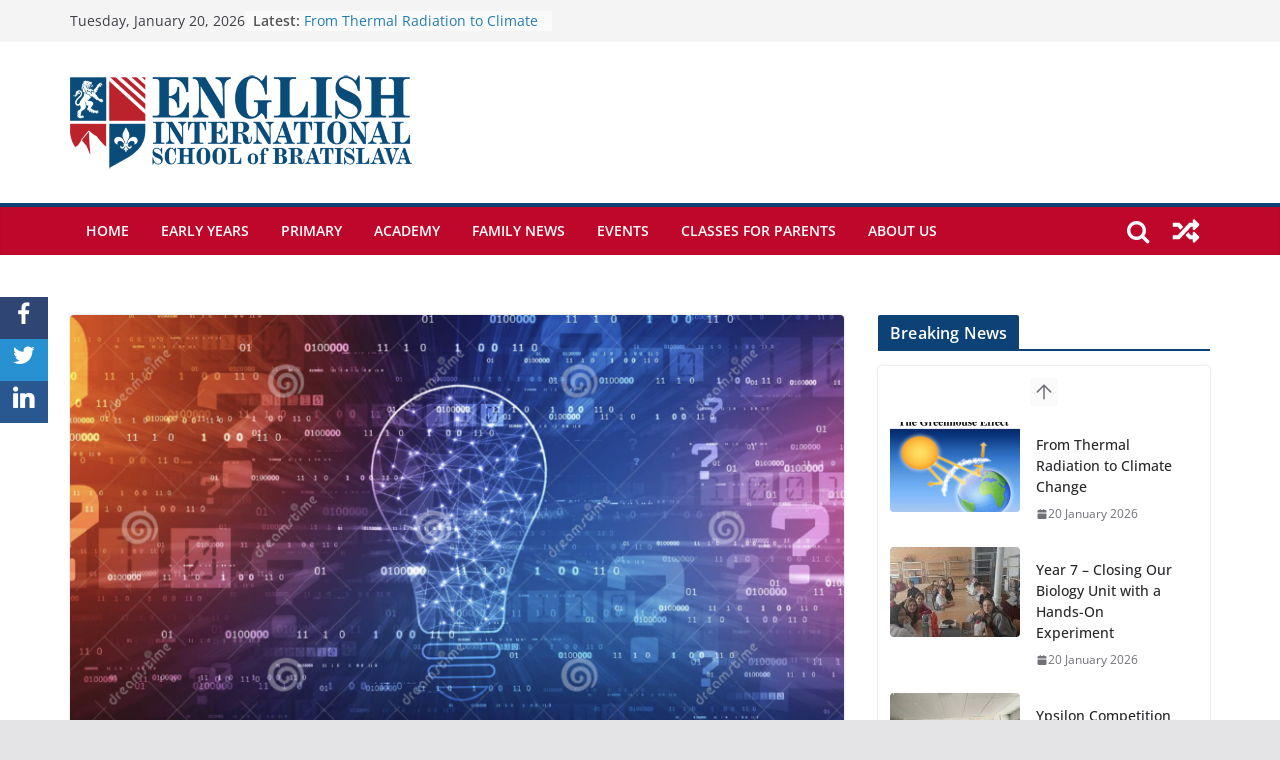

--- FILE ---
content_type: text/html; charset=UTF-8
request_url: https://members.eisbratislava.org/2023/03/31/student-highlight-kevin-myp-2/
body_size: 22586
content:
		<!doctype html>
		<html lang="en-GB">
		
<head>

			<meta charset="UTF-8"/>
		<meta name="viewport" content="width=device-width, initial-scale=1">
		<link rel="profile" href="http://gmpg.org/xfn/11"/>
		
	<meta name='robots' content='index, follow, max-image-preview:large, max-snippet:-1, max-video-preview:-1' />
	<style>img:is([sizes="auto" i], [sizes^="auto," i]) { contain-intrinsic-size: 3000px 1500px }</style>
	
	<!-- This site is optimized with the Yoast SEO plugin v26.1.1 - https://yoast.com/wordpress/plugins/seo/ -->
	<title>Student Highlight: Kevin (MYP 2) - EISB Members</title>
	<link rel="canonical" href="https://members.eisbratislava.org/2023/03/31/student-highlight-kevin-myp-2/" />
	<meta property="og:locale" content="en_GB" />
	<meta property="og:type" content="article" />
	<meta property="og:title" content="Student Highlight: Kevin (MYP 2) - EISB Members" />
	<meta property="og:description" content="Facebook Twitter LinkedIn In this blog post I would like to share an excellent piece of work that Kevin (MYP" />
	<meta property="og:url" content="https://members.eisbratislava.org/2023/03/31/student-highlight-kevin-myp-2/" />
	<meta property="og:site_name" content="EISB Members" />
	<meta property="article:publisher" content="https://www.facebook.com/english.international.school.bratislava" />
	<meta property="article:published_time" content="2023-03-31T18:21:10+00:00" />
	<meta property="article:modified_time" content="2023-03-31T18:21:14+00:00" />
	<meta property="og:image" content="https://members.eisbratislava.org/wp-content/uploads/2023/03/Screenshot-2023-03-31-at-11.28.49.png" />
	<meta property="og:image:width" content="1098" />
	<meta property="og:image:height" content="654" />
	<meta property="og:image:type" content="image/png" />
	<meta name="author" content="Thomas Beadle" />
	<meta name="twitter:card" content="summary_large_image" />
	<meta name="twitter:label1" content="Written by" />
	<meta name="twitter:data1" content="Thomas Beadle" />
	<meta name="twitter:label2" content="Estimated reading time" />
	<meta name="twitter:data2" content="1 minute" />
	<script type="application/ld+json" class="yoast-schema-graph">{"@context":"https://schema.org","@graph":[{"@type":"Article","@id":"https://members.eisbratislava.org/2023/03/31/student-highlight-kevin-myp-2/#article","isPartOf":{"@id":"https://members.eisbratislava.org/2023/03/31/student-highlight-kevin-myp-2/"},"author":{"name":"Thomas Beadle","@id":"https://members.eisbratislava.org/#/schema/person/a2d56773db7d6d2becb891a521ce4e11"},"headline":"Student Highlight: Kevin (MYP 2)","datePublished":"2023-03-31T18:21:10+00:00","dateModified":"2023-03-31T18:21:14+00:00","mainEntityOfPage":{"@id":"https://members.eisbratislava.org/2023/03/31/student-highlight-kevin-myp-2/"},"wordCount":122,"commentCount":0,"publisher":{"@id":"https://members.eisbratislava.org/#organization"},"image":{"@id":"https://members.eisbratislava.org/2023/03/31/student-highlight-kevin-myp-2/#primaryimage"},"thumbnailUrl":"https://members.eisbratislava.org/wp-content/uploads/2023/03/Screenshot-2023-03-31-at-11.28.49.png","articleSection":["About","Academy","Education","Open House"],"inLanguage":"en-GB","potentialAction":[{"@type":"CommentAction","name":"Comment","target":["https://members.eisbratislava.org/2023/03/31/student-highlight-kevin-myp-2/#respond"]}]},{"@type":"WebPage","@id":"https://members.eisbratislava.org/2023/03/31/student-highlight-kevin-myp-2/","url":"https://members.eisbratislava.org/2023/03/31/student-highlight-kevin-myp-2/","name":"Student Highlight: Kevin (MYP 2) - EISB Members","isPartOf":{"@id":"https://members.eisbratislava.org/#website"},"primaryImageOfPage":{"@id":"https://members.eisbratislava.org/2023/03/31/student-highlight-kevin-myp-2/#primaryimage"},"image":{"@id":"https://members.eisbratislava.org/2023/03/31/student-highlight-kevin-myp-2/#primaryimage"},"thumbnailUrl":"https://members.eisbratislava.org/wp-content/uploads/2023/03/Screenshot-2023-03-31-at-11.28.49.png","datePublished":"2023-03-31T18:21:10+00:00","dateModified":"2023-03-31T18:21:14+00:00","breadcrumb":{"@id":"https://members.eisbratislava.org/2023/03/31/student-highlight-kevin-myp-2/#breadcrumb"},"inLanguage":"en-GB","potentialAction":[{"@type":"ReadAction","target":["https://members.eisbratislava.org/2023/03/31/student-highlight-kevin-myp-2/"]}]},{"@type":"ImageObject","inLanguage":"en-GB","@id":"https://members.eisbratislava.org/2023/03/31/student-highlight-kevin-myp-2/#primaryimage","url":"https://members.eisbratislava.org/wp-content/uploads/2023/03/Screenshot-2023-03-31-at-11.28.49.png","contentUrl":"https://members.eisbratislava.org/wp-content/uploads/2023/03/Screenshot-2023-03-31-at-11.28.49.png","width":1098,"height":654},{"@type":"BreadcrumbList","@id":"https://members.eisbratislava.org/2023/03/31/student-highlight-kevin-myp-2/#breadcrumb","itemListElement":[{"@type":"ListItem","position":1,"name":"Home","item":"https://members.eisbratislava.org/"},{"@type":"ListItem","position":2,"name":"Student Highlight: Kevin (MYP 2)"}]},{"@type":"WebSite","@id":"https://members.eisbratislava.org/#website","url":"https://members.eisbratislava.org/","name":"EISB Members","description":"","publisher":{"@id":"https://members.eisbratislava.org/#organization"},"potentialAction":[{"@type":"SearchAction","target":{"@type":"EntryPoint","urlTemplate":"https://members.eisbratislava.org/?s={search_term_string}"},"query-input":{"@type":"PropertyValueSpecification","valueRequired":true,"valueName":"search_term_string"}}],"inLanguage":"en-GB"},{"@type":"Organization","@id":"https://members.eisbratislava.org/#organization","name":"EISB Members","url":"https://members.eisbratislava.org/","logo":{"@type":"ImageObject","inLanguage":"en-GB","@id":"https://members.eisbratislava.org/#/schema/logo/image/","url":"https://members.eisbratislava.org/wp-content/uploads/2024/10/logo_eisb_600-1.png","contentUrl":"https://members.eisbratislava.org/wp-content/uploads/2024/10/logo_eisb_600-1.png","width":600,"height":200,"caption":"EISB Members"},"image":{"@id":"https://members.eisbratislava.org/#/schema/logo/image/"},"sameAs":["https://www.facebook.com/english.international.school.bratislava"]},{"@type":"Person","@id":"https://members.eisbratislava.org/#/schema/person/a2d56773db7d6d2becb891a521ce4e11","name":"Thomas Beadle","image":{"@type":"ImageObject","inLanguage":"en-GB","@id":"https://members.eisbratislava.org/#/schema/person/image/","url":"https://secure.gravatar.com/avatar/289405aab865d4acda8dc4064c8cdfbe02bfd0c1dcb24dfcb54c6af343db00e5?s=96&d=mm&r=g","contentUrl":"https://secure.gravatar.com/avatar/289405aab865d4acda8dc4064c8cdfbe02bfd0c1dcb24dfcb54c6af343db00e5?s=96&d=mm&r=g","caption":"Thomas Beadle"},"description":"My name is Thomas Beadle (Mr. Thomas) and I am originally from Ottawa, Canada, although I haven't lived there in 10+ years. More recently I've lived in cities such as Halifax, Canada; Maastricht, Netherlands; Phnom Penh, Cambodia; Seoul, South Korea; Incheon, South Korea; Victoria, Canada; Enschede, Netherlands; and now Bratislava, Slovakia! I have three main roles here at EISB: Head of Middle School, Guidance Counsellor, and Teacher of Psychology and Social Studies.","sameAs":["https://www.linkedin.com/in/thomas-beadle-3b2115180/"],"url":"https://members.eisbratislava.org/author/beadle/"}]}</script>
	<!-- / Yoast SEO plugin. -->


<link rel="alternate" type="application/rss+xml" title="EISB Members &raquo; Feed" href="https://members.eisbratislava.org/feed/" />
<link rel="alternate" type="application/rss+xml" title="EISB Members &raquo; Comments Feed" href="https://members.eisbratislava.org/comments/feed/" />
<link rel="alternate" type="application/rss+xml" title="EISB Members &raquo; Student Highlight: Kevin (MYP 2) Comments Feed" href="https://members.eisbratislava.org/2023/03/31/student-highlight-kevin-myp-2/feed/" />
<script type="text/javascript">
/* <![CDATA[ */
window._wpemojiSettings = {"baseUrl":"https:\/\/s.w.org\/images\/core\/emoji\/16.0.1\/72x72\/","ext":".png","svgUrl":"https:\/\/s.w.org\/images\/core\/emoji\/16.0.1\/svg\/","svgExt":".svg","source":{"concatemoji":"https:\/\/members.eisbratislava.org\/wp-includes\/js\/wp-emoji-release.min.js?ver=6.8.3"}};
/*! This file is auto-generated */
!function(s,n){var o,i,e;function c(e){try{var t={supportTests:e,timestamp:(new Date).valueOf()};sessionStorage.setItem(o,JSON.stringify(t))}catch(e){}}function p(e,t,n){e.clearRect(0,0,e.canvas.width,e.canvas.height),e.fillText(t,0,0);var t=new Uint32Array(e.getImageData(0,0,e.canvas.width,e.canvas.height).data),a=(e.clearRect(0,0,e.canvas.width,e.canvas.height),e.fillText(n,0,0),new Uint32Array(e.getImageData(0,0,e.canvas.width,e.canvas.height).data));return t.every(function(e,t){return e===a[t]})}function u(e,t){e.clearRect(0,0,e.canvas.width,e.canvas.height),e.fillText(t,0,0);for(var n=e.getImageData(16,16,1,1),a=0;a<n.data.length;a++)if(0!==n.data[a])return!1;return!0}function f(e,t,n,a){switch(t){case"flag":return n(e,"\ud83c\udff3\ufe0f\u200d\u26a7\ufe0f","\ud83c\udff3\ufe0f\u200b\u26a7\ufe0f")?!1:!n(e,"\ud83c\udde8\ud83c\uddf6","\ud83c\udde8\u200b\ud83c\uddf6")&&!n(e,"\ud83c\udff4\udb40\udc67\udb40\udc62\udb40\udc65\udb40\udc6e\udb40\udc67\udb40\udc7f","\ud83c\udff4\u200b\udb40\udc67\u200b\udb40\udc62\u200b\udb40\udc65\u200b\udb40\udc6e\u200b\udb40\udc67\u200b\udb40\udc7f");case"emoji":return!a(e,"\ud83e\udedf")}return!1}function g(e,t,n,a){var r="undefined"!=typeof WorkerGlobalScope&&self instanceof WorkerGlobalScope?new OffscreenCanvas(300,150):s.createElement("canvas"),o=r.getContext("2d",{willReadFrequently:!0}),i=(o.textBaseline="top",o.font="600 32px Arial",{});return e.forEach(function(e){i[e]=t(o,e,n,a)}),i}function t(e){var t=s.createElement("script");t.src=e,t.defer=!0,s.head.appendChild(t)}"undefined"!=typeof Promise&&(o="wpEmojiSettingsSupports",i=["flag","emoji"],n.supports={everything:!0,everythingExceptFlag:!0},e=new Promise(function(e){s.addEventListener("DOMContentLoaded",e,{once:!0})}),new Promise(function(t){var n=function(){try{var e=JSON.parse(sessionStorage.getItem(o));if("object"==typeof e&&"number"==typeof e.timestamp&&(new Date).valueOf()<e.timestamp+604800&&"object"==typeof e.supportTests)return e.supportTests}catch(e){}return null}();if(!n){if("undefined"!=typeof Worker&&"undefined"!=typeof OffscreenCanvas&&"undefined"!=typeof URL&&URL.createObjectURL&&"undefined"!=typeof Blob)try{var e="postMessage("+g.toString()+"("+[JSON.stringify(i),f.toString(),p.toString(),u.toString()].join(",")+"));",a=new Blob([e],{type:"text/javascript"}),r=new Worker(URL.createObjectURL(a),{name:"wpTestEmojiSupports"});return void(r.onmessage=function(e){c(n=e.data),r.terminate(),t(n)})}catch(e){}c(n=g(i,f,p,u))}t(n)}).then(function(e){for(var t in e)n.supports[t]=e[t],n.supports.everything=n.supports.everything&&n.supports[t],"flag"!==t&&(n.supports.everythingExceptFlag=n.supports.everythingExceptFlag&&n.supports[t]);n.supports.everythingExceptFlag=n.supports.everythingExceptFlag&&!n.supports.flag,n.DOMReady=!1,n.readyCallback=function(){n.DOMReady=!0}}).then(function(){return e}).then(function(){var e;n.supports.everything||(n.readyCallback(),(e=n.source||{}).concatemoji?t(e.concatemoji):e.wpemoji&&e.twemoji&&(t(e.twemoji),t(e.wpemoji)))}))}((window,document),window._wpemojiSettings);
/* ]]> */
</script>
<style id='wp-emoji-styles-inline-css' type='text/css'>

	img.wp-smiley, img.emoji {
		display: inline !important;
		border: none !important;
		box-shadow: none !important;
		height: 1em !important;
		width: 1em !important;
		margin: 0 0.07em !important;
		vertical-align: -0.1em !important;
		background: none !important;
		padding: 0 !important;
	}
</style>
<link rel='stylesheet' id='wp-block-library-css' href='https://members.eisbratislava.org/wp-includes/css/dist/block-library/style.min.css?ver=6.8.3' type='text/css' media='all' />
<style id='wp-block-library-theme-inline-css' type='text/css'>
.wp-block-audio :where(figcaption){color:#555;font-size:13px;text-align:center}.is-dark-theme .wp-block-audio :where(figcaption){color:#ffffffa6}.wp-block-audio{margin:0 0 1em}.wp-block-code{border:1px solid #ccc;border-radius:4px;font-family:Menlo,Consolas,monaco,monospace;padding:.8em 1em}.wp-block-embed :where(figcaption){color:#555;font-size:13px;text-align:center}.is-dark-theme .wp-block-embed :where(figcaption){color:#ffffffa6}.wp-block-embed{margin:0 0 1em}.blocks-gallery-caption{color:#555;font-size:13px;text-align:center}.is-dark-theme .blocks-gallery-caption{color:#ffffffa6}:root :where(.wp-block-image figcaption){color:#555;font-size:13px;text-align:center}.is-dark-theme :root :where(.wp-block-image figcaption){color:#ffffffa6}.wp-block-image{margin:0 0 1em}.wp-block-pullquote{border-bottom:4px solid;border-top:4px solid;color:currentColor;margin-bottom:1.75em}.wp-block-pullquote cite,.wp-block-pullquote footer,.wp-block-pullquote__citation{color:currentColor;font-size:.8125em;font-style:normal;text-transform:uppercase}.wp-block-quote{border-left:.25em solid;margin:0 0 1.75em;padding-left:1em}.wp-block-quote cite,.wp-block-quote footer{color:currentColor;font-size:.8125em;font-style:normal;position:relative}.wp-block-quote:where(.has-text-align-right){border-left:none;border-right:.25em solid;padding-left:0;padding-right:1em}.wp-block-quote:where(.has-text-align-center){border:none;padding-left:0}.wp-block-quote.is-large,.wp-block-quote.is-style-large,.wp-block-quote:where(.is-style-plain){border:none}.wp-block-search .wp-block-search__label{font-weight:700}.wp-block-search__button{border:1px solid #ccc;padding:.375em .625em}:where(.wp-block-group.has-background){padding:1.25em 2.375em}.wp-block-separator.has-css-opacity{opacity:.4}.wp-block-separator{border:none;border-bottom:2px solid;margin-left:auto;margin-right:auto}.wp-block-separator.has-alpha-channel-opacity{opacity:1}.wp-block-separator:not(.is-style-wide):not(.is-style-dots){width:100px}.wp-block-separator.has-background:not(.is-style-dots){border-bottom:none;height:1px}.wp-block-separator.has-background:not(.is-style-wide):not(.is-style-dots){height:2px}.wp-block-table{margin:0 0 1em}.wp-block-table td,.wp-block-table th{word-break:normal}.wp-block-table :where(figcaption){color:#555;font-size:13px;text-align:center}.is-dark-theme .wp-block-table :where(figcaption){color:#ffffffa6}.wp-block-video :where(figcaption){color:#555;font-size:13px;text-align:center}.is-dark-theme .wp-block-video :where(figcaption){color:#ffffffa6}.wp-block-video{margin:0 0 1em}:root :where(.wp-block-template-part.has-background){margin-bottom:0;margin-top:0;padding:1.25em 2.375em}
</style>
<style id='global-styles-inline-css' type='text/css'>
:root{--wp--preset--aspect-ratio--square: 1;--wp--preset--aspect-ratio--4-3: 4/3;--wp--preset--aspect-ratio--3-4: 3/4;--wp--preset--aspect-ratio--3-2: 3/2;--wp--preset--aspect-ratio--2-3: 2/3;--wp--preset--aspect-ratio--16-9: 16/9;--wp--preset--aspect-ratio--9-16: 9/16;--wp--preset--color--black: #000000;--wp--preset--color--cyan-bluish-gray: #abb8c3;--wp--preset--color--white: #ffffff;--wp--preset--color--pale-pink: #f78da7;--wp--preset--color--vivid-red: #cf2e2e;--wp--preset--color--luminous-vivid-orange: #ff6900;--wp--preset--color--luminous-vivid-amber: #fcb900;--wp--preset--color--light-green-cyan: #7bdcb5;--wp--preset--color--vivid-green-cyan: #00d084;--wp--preset--color--pale-cyan-blue: #8ed1fc;--wp--preset--color--vivid-cyan-blue: #0693e3;--wp--preset--color--vivid-purple: #9b51e0;--wp--preset--gradient--vivid-cyan-blue-to-vivid-purple: linear-gradient(135deg,rgba(6,147,227,1) 0%,rgb(155,81,224) 100%);--wp--preset--gradient--light-green-cyan-to-vivid-green-cyan: linear-gradient(135deg,rgb(122,220,180) 0%,rgb(0,208,130) 100%);--wp--preset--gradient--luminous-vivid-amber-to-luminous-vivid-orange: linear-gradient(135deg,rgba(252,185,0,1) 0%,rgba(255,105,0,1) 100%);--wp--preset--gradient--luminous-vivid-orange-to-vivid-red: linear-gradient(135deg,rgba(255,105,0,1) 0%,rgb(207,46,46) 100%);--wp--preset--gradient--very-light-gray-to-cyan-bluish-gray: linear-gradient(135deg,rgb(238,238,238) 0%,rgb(169,184,195) 100%);--wp--preset--gradient--cool-to-warm-spectrum: linear-gradient(135deg,rgb(74,234,220) 0%,rgb(151,120,209) 20%,rgb(207,42,186) 40%,rgb(238,44,130) 60%,rgb(251,105,98) 80%,rgb(254,248,76) 100%);--wp--preset--gradient--blush-light-purple: linear-gradient(135deg,rgb(255,206,236) 0%,rgb(152,150,240) 100%);--wp--preset--gradient--blush-bordeaux: linear-gradient(135deg,rgb(254,205,165) 0%,rgb(254,45,45) 50%,rgb(107,0,62) 100%);--wp--preset--gradient--luminous-dusk: linear-gradient(135deg,rgb(255,203,112) 0%,rgb(199,81,192) 50%,rgb(65,88,208) 100%);--wp--preset--gradient--pale-ocean: linear-gradient(135deg,rgb(255,245,203) 0%,rgb(182,227,212) 50%,rgb(51,167,181) 100%);--wp--preset--gradient--electric-grass: linear-gradient(135deg,rgb(202,248,128) 0%,rgb(113,206,126) 100%);--wp--preset--gradient--midnight: linear-gradient(135deg,rgb(2,3,129) 0%,rgb(40,116,252) 100%);--wp--preset--font-size--small: 13px;--wp--preset--font-size--medium: 20px;--wp--preset--font-size--large: 36px;--wp--preset--font-size--x-large: 42px;--wp--preset--spacing--20: 0.44rem;--wp--preset--spacing--30: 0.67rem;--wp--preset--spacing--40: 1rem;--wp--preset--spacing--50: 1.5rem;--wp--preset--spacing--60: 2.25rem;--wp--preset--spacing--70: 3.38rem;--wp--preset--spacing--80: 5.06rem;--wp--preset--shadow--natural: 6px 6px 9px rgba(0, 0, 0, 0.2);--wp--preset--shadow--deep: 12px 12px 50px rgba(0, 0, 0, 0.4);--wp--preset--shadow--sharp: 6px 6px 0px rgba(0, 0, 0, 0.2);--wp--preset--shadow--outlined: 6px 6px 0px -3px rgba(255, 255, 255, 1), 6px 6px rgba(0, 0, 0, 1);--wp--preset--shadow--crisp: 6px 6px 0px rgba(0, 0, 0, 1);}:where(body) { margin: 0; }.wp-site-blocks > .alignleft { float: left; margin-right: 2em; }.wp-site-blocks > .alignright { float: right; margin-left: 2em; }.wp-site-blocks > .aligncenter { justify-content: center; margin-left: auto; margin-right: auto; }:where(.wp-site-blocks) > * { margin-block-start: 24px; margin-block-end: 0; }:where(.wp-site-blocks) > :first-child { margin-block-start: 0; }:where(.wp-site-blocks) > :last-child { margin-block-end: 0; }:root { --wp--style--block-gap: 24px; }:root :where(.is-layout-flow) > :first-child{margin-block-start: 0;}:root :where(.is-layout-flow) > :last-child{margin-block-end: 0;}:root :where(.is-layout-flow) > *{margin-block-start: 24px;margin-block-end: 0;}:root :where(.is-layout-constrained) > :first-child{margin-block-start: 0;}:root :where(.is-layout-constrained) > :last-child{margin-block-end: 0;}:root :where(.is-layout-constrained) > *{margin-block-start: 24px;margin-block-end: 0;}:root :where(.is-layout-flex){gap: 24px;}:root :where(.is-layout-grid){gap: 24px;}.is-layout-flow > .alignleft{float: left;margin-inline-start: 0;margin-inline-end: 2em;}.is-layout-flow > .alignright{float: right;margin-inline-start: 2em;margin-inline-end: 0;}.is-layout-flow > .aligncenter{margin-left: auto !important;margin-right: auto !important;}.is-layout-constrained > .alignleft{float: left;margin-inline-start: 0;margin-inline-end: 2em;}.is-layout-constrained > .alignright{float: right;margin-inline-start: 2em;margin-inline-end: 0;}.is-layout-constrained > .aligncenter{margin-left: auto !important;margin-right: auto !important;}.is-layout-constrained > :where(:not(.alignleft):not(.alignright):not(.alignfull)){margin-left: auto !important;margin-right: auto !important;}body .is-layout-flex{display: flex;}.is-layout-flex{flex-wrap: wrap;align-items: center;}.is-layout-flex > :is(*, div){margin: 0;}body .is-layout-grid{display: grid;}.is-layout-grid > :is(*, div){margin: 0;}body{padding-top: 0px;padding-right: 0px;padding-bottom: 0px;padding-left: 0px;}a:where(:not(.wp-element-button)){text-decoration: underline;}:root :where(.wp-element-button, .wp-block-button__link){background-color: #32373c;border-width: 0;color: #fff;font-family: inherit;font-size: inherit;line-height: inherit;padding: calc(0.667em + 2px) calc(1.333em + 2px);text-decoration: none;}.has-black-color{color: var(--wp--preset--color--black) !important;}.has-cyan-bluish-gray-color{color: var(--wp--preset--color--cyan-bluish-gray) !important;}.has-white-color{color: var(--wp--preset--color--white) !important;}.has-pale-pink-color{color: var(--wp--preset--color--pale-pink) !important;}.has-vivid-red-color{color: var(--wp--preset--color--vivid-red) !important;}.has-luminous-vivid-orange-color{color: var(--wp--preset--color--luminous-vivid-orange) !important;}.has-luminous-vivid-amber-color{color: var(--wp--preset--color--luminous-vivid-amber) !important;}.has-light-green-cyan-color{color: var(--wp--preset--color--light-green-cyan) !important;}.has-vivid-green-cyan-color{color: var(--wp--preset--color--vivid-green-cyan) !important;}.has-pale-cyan-blue-color{color: var(--wp--preset--color--pale-cyan-blue) !important;}.has-vivid-cyan-blue-color{color: var(--wp--preset--color--vivid-cyan-blue) !important;}.has-vivid-purple-color{color: var(--wp--preset--color--vivid-purple) !important;}.has-black-background-color{background-color: var(--wp--preset--color--black) !important;}.has-cyan-bluish-gray-background-color{background-color: var(--wp--preset--color--cyan-bluish-gray) !important;}.has-white-background-color{background-color: var(--wp--preset--color--white) !important;}.has-pale-pink-background-color{background-color: var(--wp--preset--color--pale-pink) !important;}.has-vivid-red-background-color{background-color: var(--wp--preset--color--vivid-red) !important;}.has-luminous-vivid-orange-background-color{background-color: var(--wp--preset--color--luminous-vivid-orange) !important;}.has-luminous-vivid-amber-background-color{background-color: var(--wp--preset--color--luminous-vivid-amber) !important;}.has-light-green-cyan-background-color{background-color: var(--wp--preset--color--light-green-cyan) !important;}.has-vivid-green-cyan-background-color{background-color: var(--wp--preset--color--vivid-green-cyan) !important;}.has-pale-cyan-blue-background-color{background-color: var(--wp--preset--color--pale-cyan-blue) !important;}.has-vivid-cyan-blue-background-color{background-color: var(--wp--preset--color--vivid-cyan-blue) !important;}.has-vivid-purple-background-color{background-color: var(--wp--preset--color--vivid-purple) !important;}.has-black-border-color{border-color: var(--wp--preset--color--black) !important;}.has-cyan-bluish-gray-border-color{border-color: var(--wp--preset--color--cyan-bluish-gray) !important;}.has-white-border-color{border-color: var(--wp--preset--color--white) !important;}.has-pale-pink-border-color{border-color: var(--wp--preset--color--pale-pink) !important;}.has-vivid-red-border-color{border-color: var(--wp--preset--color--vivid-red) !important;}.has-luminous-vivid-orange-border-color{border-color: var(--wp--preset--color--luminous-vivid-orange) !important;}.has-luminous-vivid-amber-border-color{border-color: var(--wp--preset--color--luminous-vivid-amber) !important;}.has-light-green-cyan-border-color{border-color: var(--wp--preset--color--light-green-cyan) !important;}.has-vivid-green-cyan-border-color{border-color: var(--wp--preset--color--vivid-green-cyan) !important;}.has-pale-cyan-blue-border-color{border-color: var(--wp--preset--color--pale-cyan-blue) !important;}.has-vivid-cyan-blue-border-color{border-color: var(--wp--preset--color--vivid-cyan-blue) !important;}.has-vivid-purple-border-color{border-color: var(--wp--preset--color--vivid-purple) !important;}.has-vivid-cyan-blue-to-vivid-purple-gradient-background{background: var(--wp--preset--gradient--vivid-cyan-blue-to-vivid-purple) !important;}.has-light-green-cyan-to-vivid-green-cyan-gradient-background{background: var(--wp--preset--gradient--light-green-cyan-to-vivid-green-cyan) !important;}.has-luminous-vivid-amber-to-luminous-vivid-orange-gradient-background{background: var(--wp--preset--gradient--luminous-vivid-amber-to-luminous-vivid-orange) !important;}.has-luminous-vivid-orange-to-vivid-red-gradient-background{background: var(--wp--preset--gradient--luminous-vivid-orange-to-vivid-red) !important;}.has-very-light-gray-to-cyan-bluish-gray-gradient-background{background: var(--wp--preset--gradient--very-light-gray-to-cyan-bluish-gray) !important;}.has-cool-to-warm-spectrum-gradient-background{background: var(--wp--preset--gradient--cool-to-warm-spectrum) !important;}.has-blush-light-purple-gradient-background{background: var(--wp--preset--gradient--blush-light-purple) !important;}.has-blush-bordeaux-gradient-background{background: var(--wp--preset--gradient--blush-bordeaux) !important;}.has-luminous-dusk-gradient-background{background: var(--wp--preset--gradient--luminous-dusk) !important;}.has-pale-ocean-gradient-background{background: var(--wp--preset--gradient--pale-ocean) !important;}.has-electric-grass-gradient-background{background: var(--wp--preset--gradient--electric-grass) !important;}.has-midnight-gradient-background{background: var(--wp--preset--gradient--midnight) !important;}.has-small-font-size{font-size: var(--wp--preset--font-size--small) !important;}.has-medium-font-size{font-size: var(--wp--preset--font-size--medium) !important;}.has-large-font-size{font-size: var(--wp--preset--font-size--large) !important;}.has-x-large-font-size{font-size: var(--wp--preset--font-size--x-large) !important;}
:root :where(.wp-block-pullquote){font-size: 1.5em;line-height: 1.6;}
</style>
<link rel='stylesheet' id='fontawesome-css' href='https://members.eisbratislava.org/wp-content/plugins/easy-social-sharing/assets/css/font-awesome.min.css?ver=1.3.6' type='text/css' media='all' />
<link rel='stylesheet' id='easy-social-sharing-general-css' href='https://members.eisbratislava.org/wp-content/plugins/easy-social-sharing/assets/css/easy-social-sharing.css?ver=1.3.6' type='text/css' media='all' />
<link rel='stylesheet' id='events-manager-css' href='https://members.eisbratislava.org/wp-content/plugins/events-manager/includes/css/events-manager.min.css?ver=7.2.2.1' type='text/css' media='all' />
<link rel='stylesheet' id='colormag_style-css' href='https://members.eisbratislava.org/wp-content/themes/colormag-pro/style.css?ver=4.1.2' type='text/css' media='all' />
<style id='colormag_style-inline-css' type='text/css'>
.colormag-button,
			blockquote, button,
			input[type=reset],
			input[type=button],
			input[type=submit],
			.cm-home-icon.front_page_on,
			.cm-post-categories a,
			.cm-primary-nav ul li ul li:hover,
			.cm-primary-nav ul li.current-menu-item,
			.cm-primary-nav ul li.current_page_ancestor,
			.cm-primary-nav ul li.current-menu-ancestor,
			.cm-primary-nav ul li.current_page_item,
			.cm-primary-nav ul li:hover,
			.cm-primary-nav ul li.focus,
			.cm-mobile-nav li a:hover,
			.colormag-header-clean #cm-primary-nav .cm-menu-toggle:hover,
			.cm-header .cm-mobile-nav li:hover,
			.cm-header .cm-mobile-nav li.current-page-ancestor,
			.cm-header .cm-mobile-nav li.current-menu-ancestor,
			.cm-header .cm-mobile-nav li.current-page-item,
			.cm-header .cm-mobile-nav li.current-menu-item,
			.cm-primary-nav ul li.focus > a,
			.cm-layout-2 .cm-primary-nav ul ul.sub-menu li.focus > a,
			.cm-mobile-nav .current-menu-item>a, .cm-mobile-nav .current_page_item>a,
			.colormag-header-clean .cm-mobile-nav li:hover > a,
			.colormag-header-clean .cm-mobile-nav li.current-page-ancestor > a,
			.colormag-header-clean .cm-mobile-nav li.current-menu-ancestor > a,
			.colormag-header-clean .cm-mobile-nav li.current-page-item > a,
			.colormag-header-clean .cm-mobile-nav li.current-menu-item > a,
			.fa.search-top:hover,
			.widget_call_to_action .btn--primary,
			.colormag-footer--classic .cm-footer-cols .cm-row .cm-widget-title span::before,
			.colormag-footer--classic-bordered .cm-footer-cols .cm-row .cm-widget-title span::before,
			.cm-featured-posts .cm-widget-title span,
			.cm-featured-category-slider-widget .cm-slide-content .cm-entry-header-meta .cm-post-categories a,
			.cm-highlighted-posts .cm-post-content .cm-entry-header-meta .cm-post-categories a,
			.cm-category-slide-next, .cm-category-slide-prev, .slide-next,
			.slide-prev, .cm-tabbed-widget ul li, .cm-posts .wp-pagenavi .current,
			.cm-posts .wp-pagenavi a:hover, .cm-secondary .cm-widget-title span,
			.cm-posts .post .cm-post-content .cm-entry-header-meta .cm-post-categories a,
			.cm-page-header .cm-page-title span, .entry-meta .post-format i,
			.format-link, .cm-entry-button, .infinite-scroll .tg-infinite-scroll,
			.no-more-post-text, .pagination span,
			.cm-footer-cols .cm-row .cm-widget-title span,
			.advertisement_above_footer .cm-widget-title span,
			.error, .cm-primary .cm-widget-title span,
			.related-posts-wrapper.style-three .cm-post-content .cm-entry-title a:hover:before,
			.cm-slider-area .cm-widget-title span,
			.cm-beside-slider-widget .cm-widget-title span,
			.top-full-width-sidebar .cm-widget-title span,
			.wp-block-quote, .wp-block-quote.is-style-large,
			.wp-block-quote.has-text-align-right,
			.page-numbers .current, .search-wrap button,
			.cm-error-404 .cm-btn, .widget .wp-block-heading, .wp-block-search button,
			.widget a::before, .cm-post-date a::before,
			.byline a::before,
			.colormag-footer--classic-bordered .cm-widget-title::before,
			.wp-block-button__link,
			#cm-tertiary .cm-widget-title span,
			.link-pagination .post-page-numbers.current,
			.wp-block-query-pagination-numbers .page-numbers.current,
			.wp-element-button,
			.wp-block-button .wp-block-button__link,
			.wp-element-button,
			.cm-layout-2 .cm-primary-nav ul ul.sub-menu li:hover,
			.cm-layout-2 .cm-primary-nav ul ul.sub-menu li.current-menu-ancestor,
			.cm-layout-2 .cm-primary-nav ul ul.sub-menu li.current-menu-item,
			.cm-layout-2 .cm-primary-nav ul ul.sub-menu li.focus,
			.cm-primary-nav .cm-random-post a:hover,
			.cm-primary-nav .cm-home-icon a:hover,
			.tg-infinite-pagination .tg-load-more,
			.comment .comment-author-link .post-author,
			.wp-block-search .wp-element-button:hover{background-color:#0d4277;}a,
			.cm-layout-2 #cm-primary-nav .fa.search-top:hover,
			.cm-layout-2 #cm-primary-nav.cm-mobile-nav .cm-random-post a:hover .fa-random,
			.cm-layout-2 #cm-primary-nav.cm-primary-nav .cm-random-post a:hover .fa-random,
			.cm-layout-2 .breaking-news .newsticker a:hover,
			.cm-layout-2 .cm-primary-nav ul li.current-menu-item > a,
			.cm-layout-2 .cm-primary-nav ul li.current_page_item > a,
			.cm-layout-2 .cm-primary-nav ul li:hover > a,
			.cm-layout-2 .cm-primary-nav ul li.focus > a
			.dark-skin .cm-layout-2-style-1 #cm-primary-nav.cm-primary-nav .cm-home-icon:hover .fa,
			.byline a:hover, .comments a:hover, .cm-edit-link a:hover, .cm-post-date a:hover,
			.social-links:not(.cm-header-actions .social-links) i.fa:hover, .cm-tag-links a:hover,
			.colormag-header-clean .social-links li:hover i.fa, .cm-layout-2-style-1 .social-links li:hover i.fa,
			.colormag-header-clean .breaking-news .newsticker a:hover, .widget_featured_posts .article-content .cm-entry-title a:hover,
			.widget_featured_slider .slide-content .cm-below-entry-meta .byline a:hover,
			.widget_featured_slider .slide-content .cm-below-entry-meta .comments a:hover,
			.widget_featured_slider .slide-content .cm-below-entry-meta .cm-post-date a:hover,
			.widget_featured_slider .slide-content .cm-entry-title a:hover,
			.widget_block_picture_news.widget_featured_posts .article-content .cm-entry-title a:hover,
			.widget_highlighted_posts .article-content .cm-below-entry-meta .byline a:hover,
			.widget_highlighted_posts .article-content .cm-below-entry-meta .comments a:hover,
			.widget_highlighted_posts .article-content .cm-below-entry-meta .cm-post-date a:hover,
			.widget_highlighted_posts .article-content .cm-entry-title a:hover, i.fa-arrow-up, i.fa-arrow-down,
			.cm-site-title a, #content .post .article-content .cm-entry-title a:hover, .entry-meta .byline i,
			.entry-meta .cat-links i, .entry-meta a, .post .cm-entry-title a:hover, .search .cm-entry-title a:hover,
			.entry-meta .comments-link a:hover, .entry-meta .cm-edit-link a:hover, .entry-meta .cm-post-date a:hover,
			.entry-meta .cm-tag-links a:hover, .single #content .tags a:hover, .count, .next a:hover, .previous a:hover,
			.related-posts-main-title .fa, .single-related-posts .article-content .cm-entry-title a:hover,
			.pagination a span:hover,
			#content .comments-area a.comment-cm-edit-link:hover, #content .comments-area a.comment-permalink:hover,
			#content .comments-area article header cite a:hover, .comments-area .comment-author-link a:hover,
			.comment .comment-reply-link:hover,
			.nav-next a, .nav-previous a,
			#cm-footer .cm-footer-menu ul li a:hover,
			.cm-footer-cols .cm-row a:hover, a#scroll-up i, .related-posts-wrapper-flyout .cm-entry-title a:hover,
			.human-diff-time .human-diff-time-display:hover,
			.cm-layout-2-style-1 #cm-primary-nav .fa:hover,
			.cm-footer-bar a,
			.cm-post-date a:hover,
			.cm-author a:hover,
			.cm-comments-link a:hover,
			.cm-tag-links a:hover,
			.cm-edit-link a:hover,
			.cm-footer-bar .copyright a,
			.cm-featured-posts .cm-entry-title a:hover,
			.cm-posts .post .cm-post-content .cm-entry-title a:hover,
			.cm-posts .post .single-title-above .cm-entry-title a:hover,
			.cm-layout-2 .cm-primary-nav ul li:hover > a,
			.cm-layout-2 #cm-primary-nav .fa:hover,
			.cm-entry-title a:hover,
			button:hover, input[type="button"]:hover,
			input[type="reset"]:hover,
			input[type="submit"]:hover,
			.wp-block-button .wp-block-button__link:hover,
			.cm-button:hover,
			.wp-element-button:hover,
			li.product .added_to_cart:hover,
			.comments-area .comment-permalink:hover{color:#0d4277;}#cm-primary-nav,
			.cm-contained .cm-header-2 .cm-row{border-top-color:#0d4277;}.cm-layout-2 #cm-primary-nav,
			.cm-layout-2 .cm-primary-nav ul ul.sub-menu li:hover,
			.cm-layout-2 .cm-primary-nav ul > li:hover > a,
			.cm-layout-2 .cm-primary-nav ul > li.current-menu-item > a,
			.cm-layout-2 .cm-primary-nav ul > li.current-menu-ancestor > a,
			.cm-layout-2 .cm-primary-nav ul ul.sub-menu li.current-menu-ancestor,
			.cm-layout-2 .cm-primary-nav ul ul.sub-menu li.current-menu-item,
			.cm-layout-2 .cm-primary-nav ul ul.sub-menu li.focus,
			cm-layout-2 .cm-primary-nav ul ul.sub-menu li.current-menu-ancestor,
			cm-layout-2 .cm-primary-nav ul ul.sub-menu li.current-menu-item,
			cm-layout-2 #cm-primary-nav .cm-menu-toggle:hover,
			cm-layout-2 #cm-primary-nav.cm-mobile-nav .cm-menu-toggle,
			cm-layout-2 .cm-primary-nav ul > li:hover > a,
			cm-layout-2 .cm-primary-nav ul > li.current-menu-item > a,
			cm-layout-2 .cm-primary-nav ul > li.current-menu-ancestor > a,
			.cm-layout-2 .cm-primary-nav ul li.focus > a, .pagination a span:hover,
			.cm-error-404 .cm-btn,
			.single-post .cm-post-categories a::after,
			.widget .block-title,
			.cm-layout-2 .cm-primary-nav ul li.focus > a,
			button,
			input[type="button"],
			input[type="reset"],
			input[type="submit"],
			.wp-block-button .wp-block-button__link,
			.cm-button,
			.wp-element-button,
			li.product .added_to_cart{border-color:#0d4277;}.cm-secondary .cm-widget-title,
			#cm-tertiary .cm-widget-title,
			.widget_featured_posts .widget-title,
			#secondary .widget-title,
			#cm-tertiary .widget-title,
			.cm-page-header .cm-page-title,
			.cm-footer-cols .cm-row .widget-title,
			.advertisement_above_footer .widget-title,
			#primary .widget-title,
			.widget_slider_area .widget-title,
			.widget_beside_slider .widget-title,
			.top-full-width-sidebar .widget-title,
			.cm-footer-cols .cm-row .cm-widget-title,
			.cm-footer-bar .copyright a,
			.cm-layout-2.cm-layout-2-style-2 #cm-primary-nav,
			.cm-layout-2 .cm-primary-nav ul > li:hover > a,
			.cm-layout-2 .cm-primary-nav ul > li.current-menu-item > a{border-bottom-color:#0d4277;}#cm-primary-nav, .colormag-header-clean #cm-primary-nav .cm-row, .colormag-header-clean--full-width #cm-primary-nav{background-color:#bf072c;}.cm-primary-nav .sub-menu, .cm-primary-nav .children{background-color:#6d6d6d;}.cm-header .cm-menu-toggle svg,
			.cm-header .cm-menu-toggle svg{fill:#fff;}.cm-post-date a,
			.human-diff-time .human-diff-time-display,
			.cm-total-views,
			.cm-author a,
			cm-post-views,
			.total-views,
			.cm-edit-link a,
			.cm-comments-link a,
			.cm-reading-time,
			.dark-skin .cm-post-date a,
			.dark-skin .cm-author a,
			.dark-skin .cm-comments-link a,
			.dark-skin .cm-posts .post .cm-post-content .cm-below-entry-meta .cm-post-views span,
			.cm-footer-cols .cm-reading-time{color:#71717A;}body{background-color:;}body,
			button,
			input,
			select,
			textarea,
			blockquote p,
			.entry-meta,
			.cm-entry-button,
			dl,
			.previous a,
			.next a,
			.nav-previous a,
			.nav-next a,
			#respond h3#reply-title #cancel-comment-reply-link,
			#respond form input[type="text"],
			#respond form textarea,
			.cm-secondary .widget,
			.cm-error-404 .widget,
			.cm-entry-summary p{font-family:Open Sans;font-size:18px;}.mzb-featured-posts, .mzb-social-icon, .mzb-featured-categories, .mzb-social-icons-insert{--color--light--primary:rgba(13,66,119,0.1);}body{--color--light--primary:#0d4277;--color--primary:#0d4277;}body{--color--gray:#71717A;}
</style>
<link rel='stylesheet' id='colormag-featured-image-popup-css-css' href='https://members.eisbratislava.org/wp-content/themes/colormag-pro/assets/js/magnific-popup/magnific-popup.min.css?ver=4.1.2' type='text/css' media='all' />
<link rel='stylesheet' id='colormag-fontawesome-css' href='https://members.eisbratislava.org/wp-content/themes/colormag-pro/assets/library/fontawesome/css/font-awesome.min.css?ver=4.1.2' type='text/css' media='all' />
<script type="text/javascript" src="https://members.eisbratislava.org/wp-includes/js/jquery/jquery.min.js?ver=3.7.1" id="jquery-core-js"></script>
<script type="text/javascript" src="https://members.eisbratislava.org/wp-includes/js/jquery/jquery-migrate.min.js?ver=3.4.1" id="jquery-migrate-js"></script>
<script type="text/javascript" src="https://members.eisbratislava.org/wp-includes/js/jquery/ui/core.min.js?ver=1.13.3" id="jquery-ui-core-js"></script>
<script type="text/javascript" src="https://members.eisbratislava.org/wp-includes/js/jquery/ui/mouse.min.js?ver=1.13.3" id="jquery-ui-mouse-js"></script>
<script type="text/javascript" src="https://members.eisbratislava.org/wp-includes/js/jquery/ui/sortable.min.js?ver=1.13.3" id="jquery-ui-sortable-js"></script>
<script type="text/javascript" src="https://members.eisbratislava.org/wp-includes/js/jquery/ui/datepicker.min.js?ver=1.13.3" id="jquery-ui-datepicker-js"></script>
<script type="text/javascript" id="jquery-ui-datepicker-js-after">
/* <![CDATA[ */
jQuery(function(jQuery){jQuery.datepicker.setDefaults({"closeText":"Close","currentText":"Today","monthNames":["January","February","March","April","May","June","July","August","September","October","November","December"],"monthNamesShort":["Jan","Feb","Mar","Apr","May","Jun","Jul","Aug","Sep","Oct","Nov","Dec"],"nextText":"Next","prevText":"Previous","dayNames":["Sunday","Monday","Tuesday","Wednesday","Thursday","Friday","Saturday"],"dayNamesShort":["Sun","Mon","Tue","Wed","Thu","Fri","Sat"],"dayNamesMin":["S","M","T","W","T","F","S"],"dateFormat":"d MM yy","firstDay":1,"isRTL":false});});
/* ]]> */
</script>
<script type="text/javascript" src="https://members.eisbratislava.org/wp-includes/js/jquery/ui/resizable.min.js?ver=1.13.3" id="jquery-ui-resizable-js"></script>
<script type="text/javascript" src="https://members.eisbratislava.org/wp-includes/js/jquery/ui/draggable.min.js?ver=1.13.3" id="jquery-ui-draggable-js"></script>
<script type="text/javascript" src="https://members.eisbratislava.org/wp-includes/js/jquery/ui/controlgroup.min.js?ver=1.13.3" id="jquery-ui-controlgroup-js"></script>
<script type="text/javascript" src="https://members.eisbratislava.org/wp-includes/js/jquery/ui/checkboxradio.min.js?ver=1.13.3" id="jquery-ui-checkboxradio-js"></script>
<script type="text/javascript" src="https://members.eisbratislava.org/wp-includes/js/jquery/ui/button.min.js?ver=1.13.3" id="jquery-ui-button-js"></script>
<script type="text/javascript" src="https://members.eisbratislava.org/wp-includes/js/jquery/ui/dialog.min.js?ver=1.13.3" id="jquery-ui-dialog-js"></script>
<script type="text/javascript" id="events-manager-js-extra">
/* <![CDATA[ */
var EM = {"ajaxurl":"https:\/\/members.eisbratislava.org\/wp-admin\/admin-ajax.php","locationajaxurl":"https:\/\/members.eisbratislava.org\/wp-admin\/admin-ajax.php?action=locations_search","firstDay":"1","locale":"en","dateFormat":"yy-mm-dd","ui_css":"https:\/\/members.eisbratislava.org\/wp-content\/plugins\/events-manager\/includes\/css\/jquery-ui\/build.min.css","show24hours":"0","is_ssl":"1","autocomplete_limit":"10","calendar":{"breakpoints":{"small":560,"medium":908,"large":false}},"phone":"","datepicker":{"format":"Y-m-d"},"search":{"breakpoints":{"small":650,"medium":850,"full":false}},"url":"https:\/\/members.eisbratislava.org\/wp-content\/plugins\/events-manager","assets":{"input.em-uploader":{"js":{"em-uploader":{"url":"https:\/\/members.eisbratislava.org\/wp-content\/plugins\/events-manager\/includes\/js\/em-uploader.js?v=7.2.2.1","event":"em_uploader_ready"}}},".em-event-editor":{"js":{"event-editor":{"url":"https:\/\/members.eisbratislava.org\/wp-content\/plugins\/events-manager\/includes\/js\/events-manager-event-editor.js?v=7.2.2.1","event":"em_event_editor_ready"}},"css":{"event-editor":"https:\/\/members.eisbratislava.org\/wp-content\/plugins\/events-manager\/includes\/css\/events-manager-event-editor.min.css?v=7.2.2.1"}},".em-recurrence-sets, .em-timezone":{"js":{"luxon":{"url":"luxon\/luxon.js?v=7.2.2.1","event":"em_luxon_ready"}}},".em-booking-form, #em-booking-form, .em-booking-recurring, .em-event-booking-form":{"js":{"em-bookings":{"url":"https:\/\/members.eisbratislava.org\/wp-content\/plugins\/events-manager\/includes\/js\/bookingsform.js?v=7.2.2.1","event":"em_booking_form_js_loaded"}}},"#em-opt-archetypes":{"js":{"archetypes":"https:\/\/members.eisbratislava.org\/wp-content\/plugins\/events-manager\/includes\/js\/admin-archetype-editor.js?v=7.2.2.1","archetypes_ms":"https:\/\/members.eisbratislava.org\/wp-content\/plugins\/events-manager\/includes\/js\/admin-archetypes.js?v=7.2.2.1","qs":"qs\/qs.js?v=7.2.2.1"}}},"cached":"","bookingInProgress":"Please wait while the booking is being submitted.","tickets_save":"Save Ticket","bookingajaxurl":"https:\/\/members.eisbratislava.org\/wp-admin\/admin-ajax.php","bookings_export_save":"Export Bookings","bookings_settings_save":"Save Settings","booking_delete":"Are you sure you want to delete?","booking_offset":"30","bookings":{"submit_button":{"text":{"default":"Submit Booking","free":"Submit Booking","payment":"Submit Booking - %s","processing":"Processing ..."}},"update_listener":""},"bb_full":"Sold Out","bb_book":"Book Now","bb_booking":"Booking...","bb_booked":"Booking Submitted","bb_error":"Booking Error. Try again?","bb_cancel":"Cancel","bb_canceling":"Canceling...","bb_cancelled":"Cancelled","bb_cancel_error":"Cancellation Error. Try again?","txt_search":"Search","txt_searching":"Searching...","txt_loading":"Loading..."};
/* ]]> */
</script>
<script type="text/javascript" src="https://members.eisbratislava.org/wp-content/plugins/events-manager/includes/js/events-manager.js?ver=7.2.2.1" id="events-manager-js"></script>
<!--[if lte IE 8]>
<script type="text/javascript" src="https://members.eisbratislava.org/wp-content/themes/colormag-pro/assets/js/html5shiv.min.js?ver=4.1.2" id="html5-js"></script>
<![endif]-->
<link rel="https://api.w.org/" href="https://members.eisbratislava.org/wp-json/" /><link rel="alternate" title="JSON" type="application/json" href="https://members.eisbratislava.org/wp-json/wp/v2/posts/13940" /><link rel="EditURI" type="application/rsd+xml" title="RSD" href="https://members.eisbratislava.org/xmlrpc.php?rsd" />
<meta name="generator" content="WordPress 6.8.3" />
<link rel='shortlink' href='https://members.eisbratislava.org/?p=13940' />
<link rel="alternate" title="oEmbed (JSON)" type="application/json+oembed" href="https://members.eisbratislava.org/wp-json/oembed/1.0/embed?url=https%3A%2F%2Fmembers.eisbratislava.org%2F2023%2F03%2F31%2Fstudent-highlight-kevin-myp-2%2F" />
<link rel="alternate" title="oEmbed (XML)" type="text/xml+oembed" href="https://members.eisbratislava.org/wp-json/oembed/1.0/embed?url=https%3A%2F%2Fmembers.eisbratislava.org%2F2023%2F03%2F31%2Fstudent-highlight-kevin-myp-2%2F&#038;format=xml" />
<!-- Generated by Jetpack Social -->
<meta property="og:title" content="Student Highlight: Kevin (MYP 2)">
<meta property="og:url" content="https://members.eisbratislava.org/2023/03/31/student-highlight-kevin-myp-2/">
<meta property="og:description" content="In this blog post I would like to share an excellent piece of work that Kevin (MYP 2) created during our unit on &#8220;How have ideas and innovations changed the world?&#8221; To demonstrate his …">
<meta property="og:image" content="https://members.eisbratislava.org/wp-content/uploads/2023/03/Screenshot-2023-03-31-at-11.28.49.png">
<meta property="og:image:width" content="1098">
<meta property="og:image:height" content="654">
<meta name="twitter:image" content="https://members.eisbratislava.org/wp-content/uploads/2023/03/Screenshot-2023-03-31-at-11.28.49.png">
<meta name="twitter:card" content="summary_large_image">
<!-- / Jetpack Social -->
<link rel="pingback" href="https://members.eisbratislava.org/xmlrpc.php"><style type="text/css">.wpa-field--website_address, .adverts-field-name-website_address { display: none !important }</style><link rel="icon" href="https://members.eisbratislava.org/wp-content/uploads/2019/02/cropped-favicon2-32x32.png" sizes="32x32" />
<link rel="icon" href="https://members.eisbratislava.org/wp-content/uploads/2019/02/cropped-favicon2-192x192.png" sizes="192x192" />
<link rel="apple-touch-icon" href="https://members.eisbratislava.org/wp-content/uploads/2019/02/cropped-favicon2-180x180.png" />
<meta name="msapplication-TileImage" content="https://members.eisbratislava.org/wp-content/uploads/2019/02/cropped-favicon2-270x270.png" />
		<style type="text/css" id="wp-custom-css">
			.author-profile-card {
    background: #eee;
    border: 1px solid #ccc;
    padding: 20px;
    margin-bottom: 20px;
}
.author-photo {
    float: left;
    text-align: left;
    padding: 15px;
}

#author-social-handle {
    color: #8c2629;
}
#author-social-handle .fa {  /* social icon - FontAwesome */
   line-height: 1.2em;
   text-shadow: none;
   width: 15.6px;
}
.author a#author-social-handle,
.author a#author-social-handle:visited { 
   background: #fff;
   color: #c4a284;
   font-size: 16px;
   margin: 0 3px;
   padding: 6px;
   text-align: center;
}
.author a#author-social-handle:hover { 
   background: #fff;
   color: #8c2629;
}		</style>
		
</head>

<body class="wp-singular post-template-default single single-post postid-13940 single-format-standard wp-custom-logo wp-embed-responsive wp-theme-colormag-pro cm-header-layout-1 adv-style-1  wide">




		<div id="page" class="hfeed site">
				<a class="skip-link screen-reader-text" href="#main">Skip to content</a>
		

			<header id="cm-masthead" class="cm-header cm-layout-1 cm-layout-1-style-1 cm-full-width">
		
						<div class="cm-top-bar">
					<div class="cm-container ">
						<div class="cm-row">
							<div class="cm-top-bar__1">
				
		<div class="date-in-header">
			Tuesday, January 20, 2026		</div>

		
		<div class="breaking-news">
			<strong class="breaking-news-latest">
				Latest:			</strong>

			<ul class="newsticker">
									<li>
						<a href="https://members.eisbratislava.org/2026/01/20/from-thermal-radiation-to-climate-change/" title="From Thermal Radiation to Climate Change">
							From Thermal Radiation to Climate Change						</a>
					</li>
									<li>
						<a href="https://members.eisbratislava.org/2026/01/20/year-7-closing-our-biology-unit-with-a-hands-on-experiment/" title="Year 7 &#8211; Closing Our Biology Unit with a Hands-On Experiment">
							Year 7 &#8211; Closing Our Biology Unit with a Hands-On Experiment						</a>
					</li>
									<li>
						<a href="https://members.eisbratislava.org/2026/01/19/ypsilon-competition-slovak-language-is-a-game-at-primary-27-november-2025/" title="Ypsilon Competition – “Slovak Language Is a Game” at Primary (27 November 2025)">
							Ypsilon Competition – “Slovak Language Is a Game” at Primary (27 November 2025)						</a>
					</li>
									<li>
						<a href="https://members.eisbratislava.org/2026/01/18/bake-sale-results-by-anna-cas-dp1/" title="Bake Sale Results &#8211; By Anna (CAS DP1)">
							Bake Sale Results &#8211; By Anna (CAS DP1)						</a>
					</li>
									<li>
						<a href="https://members.eisbratislava.org/2026/01/16/from-hard-work-to-happiness-%f0%9f%8c%9f%f0%9f%8d%95/" title="From Hard Work to Happiness&#8230;.. 🌟🍕">
							From Hard Work to Happiness&#8230;.. 🌟🍕						</a>
					</li>
							</ul>
		</div>

									</div>

							<div class="cm-top-bar__2">
											</div>
						</div>
					</div>
				</div>

				
				<div class="cm-main-header">
		
		
	<div id="cm-header-1" class="cm-header-1">
		<div class="cm-container">
			<div class="cm-row">

				<div class="cm-header-col-1">
										<div id="cm-site-branding" class="cm-site-branding">
		<a href="https://members.eisbratislava.org/" class="custom-logo-link" rel="home"><img width="600" height="200" src="https://members.eisbratislava.org/wp-content/uploads/2024/10/logo_eisb_600-1.png" class="custom-logo" alt="EISB Members" decoding="async" fetchpriority="high" srcset="" sizes="(max-width: 600px) 100vw, 600px" /></a>					</div><!-- #cm-site-branding -->
	
				</div><!-- .cm-header-col-1 -->

				<div class="cm-header-col-2">
								</div><!-- .cm-header-col-2 -->

		</div>
	</div>
</div>
					<div id="cm-header-2" class="cm-header-2">
	<nav id="cm-primary-nav" class="cm-primary-nav">
		<div class="cm-container">
			<div class="cm-row">
				
											<div class="cm-header-actions">
								
		<div class="cm-random-post">
							<a href="https://members.eisbratislava.org/2024/12/16/world-war-ii-horror-bunker/" title="View a random post">
					<svg class="cm-icon cm-icon--random-fill" xmlns="http://www.w3.org/2000/svg" viewBox="0 0 24 24"><path d="M21.73 16a1 1 0 0 1 0 1.33l-3.13 3.14a.94.94 0 0 1-1.6-.66v-1.56h-2.3a.39.39 0 0 1-.18 0 .36.36 0 0 1-.16-.11l-2.76-3 2.09-2.23 2.06 2.21H17v-1.56a.94.94 0 0 1 1.6-.66ZM2.47 8.88h3.28l2.06 2.2L9.9 8.85 7.14 5.9A.36.36 0 0 0 7 5.79a.39.39 0 0 0-.18 0H2.47a.47.47 0 0 0-.47.43v2.19a.47.47 0 0 0 .47.47Zm14.53 0v1.56a.94.94 0 0 0 1.6.66L21.73 8a1 1 0 0 0 0-1.33L18.6 3.53a.94.94 0 0 0-1.6.66v1.56h-2.3a.39.39 0 0 0-.18 0 .36.36 0 0 0-.16.11l-8.61 9.27H2.47a.46.46 0 0 0-.47.46v2.19a.47.47 0 0 0 .47.47H6.8a.45.45 0 0 0 .34-.15l8.61-9.22Z"></path></svg>				</a>
					</div>

							<div class="cm-top-search">
						<i class="fa fa-search search-top"></i>
						<div class="search-form-top">
									
<form action="https://members.eisbratislava.org/" class="search-form searchform clearfix" method="get" role="search">

	<div class="search-wrap">
		<input type="search"
			   class="s field"
			   name="s"
			   value=""
			   placeholder="Search"
		/>

		<button class="search-icon" type="submit"></button>
	</div>

</form><!-- .searchform -->
						</div>
					</div>
									</div>
							
					<p class="cm-menu-toggle" aria-expanded="false">
						<svg class="cm-icon cm-icon--bars" xmlns="http://www.w3.org/2000/svg" viewBox="0 0 24 24"><path d="M21 19H3a1 1 0 0 1 0-2h18a1 1 0 0 1 0 2Zm0-6H3a1 1 0 0 1 0-2h18a1 1 0 0 1 0 2Zm0-6H3a1 1 0 0 1 0-2h18a1 1 0 0 1 0 2Z"></path></svg>						<svg class="cm-icon cm-icon--x-mark" xmlns="http://www.w3.org/2000/svg" viewBox="0 0 24 24"><path d="m13.4 12 8.3-8.3c.4-.4.4-1 0-1.4s-1-.4-1.4 0L12 10.6 3.7 2.3c-.4-.4-1-.4-1.4 0s-.4 1 0 1.4l8.3 8.3-8.3 8.3c-.4.4-.4 1 0 1.4.2.2.4.3.7.3s.5-.1.7-.3l8.3-8.3 8.3 8.3c.2.2.5.3.7.3s.5-.1.7-.3c.4-.4.4-1 0-1.4L13.4 12z"></path></svg>					</p>
						<div class="cm-menu-primary-container"><ul id="menu-primary" class="menu"><li id="menu-item-18797" class="menu-item menu-item-type-custom menu-item-object-custom menu-item-home menu-item-18797"><a href="https://members.eisbratislava.org/">Home</a></li>
<li id="menu-item-18621" class="menu-item menu-item-type-taxonomy menu-item-object-category menu-item-18621"><a href="https://members.eisbratislava.org/category/early-years/">Early Years</a></li>
<li id="menu-item-592" class="menu-item menu-item-type-post_type menu-item-object-page menu-item-592"><a href="https://members.eisbratislava.org/primary/">Primary</a></li>
<li id="menu-item-593" class="menu-item menu-item-type-post_type menu-item-object-page menu-item-593"><a href="https://members.eisbratislava.org/academy/">Academy</a></li>
<li id="menu-item-5417" class="menu-item menu-item-type-taxonomy menu-item-object-category menu-item-5417"><a href="https://members.eisbratislava.org/category/family-news/">Family News</a></li>
<li id="menu-item-24394" class="menu-item menu-item-type-post_type menu-item-object-page menu-item-24394"><a href="https://members.eisbratislava.org/events-2/">Events</a></li>
<li id="menu-item-27182" class="menu-item menu-item-type-post_type menu-item-object-page menu-item-27182"><a href="https://members.eisbratislava.org/master-classes/">Classes for parents</a></li>
<li id="menu-item-597" class="menu-item menu-item-type-custom menu-item-object-custom menu-item-597"><a href="https://eisbratislava.org/">About Us</a></li>
</ul></div>
			</div>
		</div>
	</nav>
</div>
						
				</div> <!-- /.cm-main-header -->
		
				</header><!-- #cm-masthead -->
		
		

	<div id="cm-content" class="cm-content">
		
		<div class="cm-container">
		
<div class="cm-row">
	
	
	<div id="cm-primary" class="cm-primary">
		<div class="cm-posts" class="clearfix">

			
<article id="post-13940" class="post-13940 post type-post status-publish format-standard has-post-thumbnail hentry category-about category-academy category-education category-open-house">
	
	
				<div class="cm-featured-image">
									<a href="https://members.eisbratislava.org/wp-content/uploads/2023/03/Screenshot-2023-03-31-at-11.28.49.png" class="image-popup"><img width="800" height="445" src="https://members.eisbratislava.org/wp-content/uploads/2023/03/Screenshot-2023-03-31-at-11.28.49-800x445.png" class="attachment-colormag-featured-image size-colormag-featured-image wp-post-image" alt="" decoding="async" /></a>
								</div>

						
	<div class="cm-post-content">
		<div class="cm-entry-header-meta"><div class="cm-post-categories"><a href="https://members.eisbratislava.org/category/about/"  rel="category tag">About</a><a href="https://members.eisbratislava.org/category/academy/"  rel="category tag">Academy</a><a href="https://members.eisbratislava.org/category/education/"  rel="category tag">Education</a><a href="https://members.eisbratislava.org/category/open-house/"  rel="category tag">Open House</a></div></div>
				<header class="cm-entry-header">
				<h1 class="cm-entry-title">
			Student Highlight: Kevin (MYP 2)		</h1>
			</header>

			<div class="cm-below-entry-meta "><span class="cm-post-date"><a href="https://members.eisbratislava.org/2023/03/31/student-highlight-kevin-myp-2/" title="20:21" rel="bookmark"><svg class="cm-icon cm-icon--calendar-fill" xmlns="http://www.w3.org/2000/svg" viewBox="0 0 24 24"><path d="M21.1 6.6v1.6c0 .6-.4 1-1 1H3.9c-.6 0-1-.4-1-1V6.6c0-1.5 1.3-2.8 2.8-2.8h1.7V3c0-.6.4-1 1-1s1 .4 1 1v.8h5.2V3c0-.6.4-1 1-1s1 .4 1 1v.8h1.7c1.5 0 2.8 1.3 2.8 2.8zm-1 4.6H3.9c-.6 0-1 .4-1 1v7c0 1.5 1.3 2.8 2.8 2.8h12.6c1.5 0 2.8-1.3 2.8-2.8v-7c0-.6-.4-1-1-1z"></path></svg> <time class="entry-date published" datetime="2023-03-31T20:21:10+02:00">31 March 2023</time><time class="updated" datetime="2023-03-31T20:21:14+02:00">31 March 2023</time></a></span>
		<span class="cm-author cm-vcard">
			<svg class="cm-icon cm-icon--user" xmlns="http://www.w3.org/2000/svg" viewBox="0 0 24 24"><path d="M7 7c0-2.8 2.2-5 5-5s5 2.2 5 5-2.2 5-5 5-5-2.2-5-5zm9 7H8c-2.8 0-5 2.2-5 5v2c0 .6.4 1 1 1h16c.6 0 1-.4 1-1v-2c0-2.8-2.2-5-5-5z"></path></svg>			<a class="url fn n"
			href="https://members.eisbratislava.org/author/beadle/"
			title="Thomas Beadle"
			>
				Thomas Beadle			</a>
		</span>

		</div>
		
<div class="cm-entry-summary">
	<div id="ess-main-wrapper">
	<div id="ess-wrap-inline-networks" class="ess-inline-networks-container ess-clear ess-inline-top ess-rounded-icon ess-inline-layout-rounded ess-no-share-counts">
		<ul class="ess-social-network-lists">
							<li class="ess-social-networks ess-facebook ess-spacing ess-social-sharing">
					<a href="http://www.facebook.com/sharer.php?u=https%3A%2F%2Fmembers.eisbratislava.org%2F2023%2F03%2F31%2Fstudent-highlight-kevin-myp-2%2F&#038;t=Student%20Highlight%3A%20Kevin%20%28MYP%202%29" class="ess-social-network-link ess-social-share ess-no-display-counts" rel="nofollow" data-social-name="facebook" data-min-count="0" data-post-id="13940" data-location="inline">
						<span class="inline-networks socicon ess-icon socicon-facebook" data-tip="Facebook"></span>
													<span class="ess-text">Facebook</span>
																	</a>
				</li>
							<li class="ess-social-networks ess-twitter ess-spacing ess-social-sharing">
					<a href="http://twitter.com/share?text=Student%20Highlight%3A%20Kevin%20%28MYP%202%29&#038;url=https%3A%2F%2Fmembers.eisbratislava.org%2F2023%2F03%2F31%2Fstudent-highlight-kevin-myp-2%2F&#038;via=EISB%20Members" class="ess-social-network-link ess-social-share ess-no-display-counts" rel="nofollow" data-social-name="twitter" data-min-count="0" data-post-id="13940" data-location="inline">
						<span class="inline-networks socicon ess-icon socicon-twitter" data-tip="Twitter"></span>
													<span class="ess-text">Twitter</span>
																	</a>
				</li>
							<li class="ess-social-networks ess-linkedin ess-spacing ess-social-sharing">
					<a href="http://www.linkedin.com/shareArticle?mini=true&#038;url=https%3A%2F%2Fmembers.eisbratislava.org%2F2023%2F03%2F31%2Fstudent-highlight-kevin-myp-2%2F&#038;title=Student%20Highlight%3A%20Kevin%20%28MYP%202%29" class="ess-social-network-link ess-social-share ess-no-display-counts" rel="nofollow" data-social-name="linkedin" data-min-count="0" data-post-id="13940" data-location="inline">
						<span class="inline-networks socicon ess-icon socicon-linkedin" data-tip="Linkedin"></span>
													<span class="ess-text">LinkedIn</span>
																	</a>
				</li>
											</ul>
	</div>
</div>

<p>In this blog post I would like to share an excellent piece of work that Kevin (MYP 2) created during our unit on &#8220;<em>How have ideas and innovations changed the world?</em>&#8220;</p>



<p>To demonstrate his knowledge and understanding, Kevin created a short documentary on plastic. The documentary introduces the innovation of plastic, key individuals involved in its discovery/synthesis, and the various ways in which it has impacted the world, including both positive and negative consequences of the innovation.</p>



<p>I was very impressed with Kevin&#8217;s work in this unit and I would be remiss not to share his video with the greater EISB community.</p>



<hr class="wp-block-separator has-alpha-channel-opacity"/>



<p class="has-text-align-center">You can watch the full video here:</p>



<p></p>



<figure class="wp-block-embed is-type-video is-provider-youtube wp-block-embed-youtube wp-embed-aspect-16-9 wp-has-aspect-ratio"><div class="wp-block-embed__wrapper">
<iframe title="Innovations that have changed the world: Plastic" width="800" height="450" src="https://www.youtube.com/embed/Kik0_2Izciw?feature=oembed" frameborder="0" allow="accelerometer; autoplay; clipboard-write; encrypted-media; gyroscope; picture-in-picture; web-share" allowfullscreen></iframe>
</div></figure>



<p class="has-text-align-center">Excellent work, Kevin! </p>



<hr class="wp-block-separator has-alpha-channel-opacity"/>
<div id="ess-main-wrapper">
	<div id="ess-wrap-inline-networks" class="ess-inline-networks-container ess-clear ess-inline-bottom ess-rounded-icon ess-inline-layout-rounded ess-no-share-counts">
		<ul class="ess-social-network-lists">
							<li class="ess-social-networks ess-facebook ess-spacing ess-social-sharing">
					<a href="http://www.facebook.com/sharer.php?u=https%3A%2F%2Fmembers.eisbratislava.org%2F2023%2F03%2F31%2Fstudent-highlight-kevin-myp-2%2F&#038;t=Student%20Highlight%3A%20Kevin%20%28MYP%202%29" class="ess-social-network-link ess-social-share ess-no-display-counts" rel="nofollow" data-social-name="facebook" data-min-count="0" data-post-id="13940" data-location="inline">
						<span class="inline-networks socicon ess-icon socicon-facebook" data-tip="Facebook"></span>
													<span class="ess-text">Facebook</span>
																	</a>
				</li>
							<li class="ess-social-networks ess-twitter ess-spacing ess-social-sharing">
					<a href="http://twitter.com/share?text=Student%20Highlight%3A%20Kevin%20%28MYP%202%29&#038;url=https%3A%2F%2Fmembers.eisbratislava.org%2F2023%2F03%2F31%2Fstudent-highlight-kevin-myp-2%2F&#038;via=EISB%20Members" class="ess-social-network-link ess-social-share ess-no-display-counts" rel="nofollow" data-social-name="twitter" data-min-count="0" data-post-id="13940" data-location="inline">
						<span class="inline-networks socicon ess-icon socicon-twitter" data-tip="Twitter"></span>
													<span class="ess-text">Twitter</span>
																	</a>
				</li>
							<li class="ess-social-networks ess-linkedin ess-spacing ess-social-sharing">
					<a href="http://www.linkedin.com/shareArticle?mini=true&#038;url=https%3A%2F%2Fmembers.eisbratislava.org%2F2023%2F03%2F31%2Fstudent-highlight-kevin-myp-2%2F&#038;title=Student%20Highlight%3A%20Kevin%20%28MYP%202%29" class="ess-social-network-link ess-social-share ess-no-display-counts" rel="nofollow" data-social-name="linkedin" data-min-count="0" data-post-id="13940" data-location="inline">
						<span class="inline-networks socicon ess-icon socicon-linkedin" data-tip="Linkedin"></span>
													<span class="ess-text">LinkedIn</span>
																	</a>
				</li>
											</ul>
	</div>
</div>
</div>
	
	</div>

	
	</article>
		</div><!-- .cm-posts -->
		
			<ul class="default-wp-page">
				<li class="previous"><a href="https://members.eisbratislava.org/2023/03/31/paper-money-is-made-of-cotton/" rel="prev"><span class="meta-nav"><svg class="cm-icon cm-icon--arrow-left-long" xmlns="http://www.w3.org/2000/svg" viewBox="0 0 24 24"><path d="M2 12.38a1 1 0 0 1 0-.76.91.91 0 0 1 .22-.33L6.52 7a1 1 0 0 1 1.42 0 1 1 0 0 1 0 1.41L5.36 11H21a1 1 0 0 1 0 2H5.36l2.58 2.58a1 1 0 0 1 0 1.41 1 1 0 0 1-.71.3 1 1 0 0 1-.71-.3l-4.28-4.28a.91.91 0 0 1-.24-.33Z"></path></svg></span> Paper Money Is Made of Cotton?!</a></li>
				<li class="next"><a href="https://members.eisbratislava.org/2023/04/01/eisbs-andrej-kuska-honored-for-predicting-collapse/" rel="next">EISB&#8217;s Andrej Kuska Honored for Predicting Collapse <span class="meta-nav"><svg class="cm-icon cm-icon--arrow-right-long" xmlns="http://www.w3.org/2000/svg" viewBox="0 0 24 24"><path d="M21.92 12.38a1 1 0 0 0 0-.76 1 1 0 0 0-.21-.33L17.42 7A1 1 0 0 0 16 8.42L18.59 11H2.94a1 1 0 1 0 0 2h15.65L16 15.58A1 1 0 0 0 16 17a1 1 0 0 0 1.41 0l4.29-4.28a1 1 0 0 0 .22-.34Z"></path></svg></span></a></li>
			</ul>

			
<div class="share-buttons">
	<span class="share">Share This Post:</span>

			<div class="box">
			<div id="twitter" class="twitter-share share" data-share="twitter-share">
				<i class="fa fa-twitter"></i>
			</div>
		</div>
	
			<div class="box">
			<div id="facebook" class="facebook-share share" data-share="facebook-share">
				<i class="fa fa-facebook-square"></i>
			</div>
		</div>
	
			<div class="box">
			<div id="pinterest" class="pinterest-share share" data-share="pinterest-share">
				<i class="fa fa-pinterest"></i>
			</div>
		</div>
	</div>

	<div class="related-posts-wrapper style-1">

		<h3 class="related-posts-main-title">
			<i class="fa fa-thumbs-up"></i><span>You May Also Like</span>
		</h3>

		<div class="related-posts ">

							<div class="single-related-posts">

											<div class="related-posts-thumbnail">
							<a href="https://members.eisbratislava.org/2022/09/16/international-baccalaureate-at-the-primary/" title="International Baccalaureate at the Primary">
								<img width="390" height="205" src="https://members.eisbratislava.org/wp-content/uploads/2022/09/IMG_9981-390x205.jpg" class="attachment-colormag-featured-post-medium size-colormag-featured-post-medium wp-post-image" alt="" decoding="async" loading="lazy" />							</a>
						</div>
					
					<div class="cm-post-content">
						<h3 class="cm-entry-title">
							<a href="https://members.eisbratislava.org/2022/09/16/international-baccalaureate-at-the-primary/" rel="bookmark" title="International Baccalaureate at the Primary">
								International Baccalaureate at the Primary							</a>
						</h3><!--/.post-title-->

						<div class="cm-below-entry-meta "><span class="cm-post-date"><a href="https://members.eisbratislava.org/2022/09/16/international-baccalaureate-at-the-primary/" title="13:58" rel="bookmark"><svg class="cm-icon cm-icon--calendar-fill" xmlns="http://www.w3.org/2000/svg" viewBox="0 0 24 24"><path d="M21.1 6.6v1.6c0 .6-.4 1-1 1H3.9c-.6 0-1-.4-1-1V6.6c0-1.5 1.3-2.8 2.8-2.8h1.7V3c0-.6.4-1 1-1s1 .4 1 1v.8h5.2V3c0-.6.4-1 1-1s1 .4 1 1v.8h1.7c1.5 0 2.8 1.3 2.8 2.8zm-1 4.6H3.9c-.6 0-1 .4-1 1v7c0 1.5 1.3 2.8 2.8 2.8h12.6c1.5 0 2.8-1.3 2.8-2.8v-7c0-.6-.4-1-1-1z"></path></svg> <time class="entry-date published" datetime="2022-09-16T13:58:34+02:00">16 September 2022</time><time class="updated" datetime="2022-09-16T13:58:41+02:00">16 September 2022</time></a></span>
		<span class="cm-author cm-vcard">
			<svg class="cm-icon cm-icon--user" xmlns="http://www.w3.org/2000/svg" viewBox="0 0 24 24"><path d="M7 7c0-2.8 2.2-5 5-5s5 2.2 5 5-2.2 5-5 5-5-2.2-5-5zm9 7H8c-2.8 0-5 2.2-5 5v2c0 .6.4 1 1 1h16c.6 0 1-.4 1-1v-2c0-2.8-2.2-5-5-5z"></path></svg>			<a class="url fn n"
			href="https://members.eisbratislava.org/author/bremont/"
			title="Karolina Bremont"
			>
				Karolina Bremont			</a>
		</span>

		</div>					</div>

				</div><!--/.related-->
							<div class="single-related-posts">

					
					<div class="cm-post-content">
						<h3 class="cm-entry-title">
							<a href="https://members.eisbratislava.org/2024/06/30/boat-trip-2024/" rel="bookmark" title="Boat trip 2024">
								Boat trip 2024							</a>
						</h3><!--/.post-title-->

						<div class="cm-below-entry-meta "><span class="cm-post-date"><a href="https://members.eisbratislava.org/2024/06/30/boat-trip-2024/" title="23:34" rel="bookmark"><svg class="cm-icon cm-icon--calendar-fill" xmlns="http://www.w3.org/2000/svg" viewBox="0 0 24 24"><path d="M21.1 6.6v1.6c0 .6-.4 1-1 1H3.9c-.6 0-1-.4-1-1V6.6c0-1.5 1.3-2.8 2.8-2.8h1.7V3c0-.6.4-1 1-1s1 .4 1 1v.8h5.2V3c0-.6.4-1 1-1s1 .4 1 1v.8h1.7c1.5 0 2.8 1.3 2.8 2.8zm-1 4.6H3.9c-.6 0-1 .4-1 1v7c0 1.5 1.3 2.8 2.8 2.8h12.6c1.5 0 2.8-1.3 2.8-2.8v-7c0-.6-.4-1-1-1z"></path></svg> <time class="entry-date published updated" datetime="2024-06-30T23:34:08+02:00">30 June 2024</time></a></span>
		<span class="cm-author cm-vcard">
			<svg class="cm-icon cm-icon--user" xmlns="http://www.w3.org/2000/svg" viewBox="0 0 24 24"><path d="M7 7c0-2.8 2.2-5 5-5s5 2.2 5 5-2.2 5-5 5-5-2.2-5-5zm9 7H8c-2.8 0-5 2.2-5 5v2c0 .6.4 1 1 1h16c.6 0 1-.4 1-1v-2c0-2.8-2.2-5-5-5z"></path></svg>			<a class="url fn n"
			href="https://members.eisbratislava.org/author/drozda/"
			title="Svetlana Drozda"
			>
				Svetlana Drozda			</a>
		</span>

		</div>					</div>

				</div><!--/.related-->
							<div class="single-related-posts">

											<div class="related-posts-thumbnail">
							<a href="https://members.eisbratislava.org/2022/03/18/national-reading-month/" title="National Reading Month">
								<img width="390" height="205" src="https://members.eisbratislava.org/wp-content/uploads/2022/03/20220318_083524-1-390x205.jpg" class="attachment-colormag-featured-post-medium size-colormag-featured-post-medium wp-post-image" alt="" decoding="async" loading="lazy" />							</a>
						</div>
					
					<div class="cm-post-content">
						<h3 class="cm-entry-title">
							<a href="https://members.eisbratislava.org/2022/03/18/national-reading-month/" rel="bookmark" title="National Reading Month">
								National Reading Month							</a>
						</h3><!--/.post-title-->

						<div class="cm-below-entry-meta "><span class="cm-post-date"><a href="https://members.eisbratislava.org/2022/03/18/national-reading-month/" title="09:29" rel="bookmark"><svg class="cm-icon cm-icon--calendar-fill" xmlns="http://www.w3.org/2000/svg" viewBox="0 0 24 24"><path d="M21.1 6.6v1.6c0 .6-.4 1-1 1H3.9c-.6 0-1-.4-1-1V6.6c0-1.5 1.3-2.8 2.8-2.8h1.7V3c0-.6.4-1 1-1s1 .4 1 1v.8h5.2V3c0-.6.4-1 1-1s1 .4 1 1v.8h1.7c1.5 0 2.8 1.3 2.8 2.8zm-1 4.6H3.9c-.6 0-1 .4-1 1v7c0 1.5 1.3 2.8 2.8 2.8h12.6c1.5 0 2.8-1.3 2.8-2.8v-7c0-.6-.4-1-1-1z"></path></svg> <time class="entry-date published" datetime="2022-03-18T09:29:47+01:00">18 March 2022</time><time class="updated" datetime="2022-03-18T09:29:52+01:00">18 March 2022</time></a></span>
		<span class="cm-author cm-vcard">
			<svg class="cm-icon cm-icon--user" xmlns="http://www.w3.org/2000/svg" viewBox="0 0 24 24"><path d="M7 7c0-2.8 2.2-5 5-5s5 2.2 5 5-2.2 5-5 5-5-2.2-5-5zm9 7H8c-2.8 0-5 2.2-5 5v2c0 .6.4 1 1 1h16c.6 0 1-.4 1-1v-2c0-2.8-2.2-5-5-5z"></path></svg>			<a class="url fn n"
			href="https://members.eisbratislava.org/author/eva/"
			title="Eva Gogova"
			>
				Eva Gogova			</a>
		</span>

		</div>					</div>

				</div><!--/.related-->
			
		</div><!--/.post-related-->

	</div>

	
<div id="comments" class="comments-area">

	
		<div id="respond" class="comment-respond">
		<h3 id="reply-title" class="comment-reply-title">Leave a Reply <small><a rel="nofollow" id="cancel-comment-reply-link" href="/2023/03/31/student-highlight-kevin-myp-2/#respond" style="display:none;">Cancel reply</a></small></h3><form action="https://members.eisbratislava.org/wp-comments-post.php" method="post" id="commentform" class="comment-form"><p class="comment-notes"><span id="email-notes">Your email address will not be published.</span> <span class="required-field-message">Required fields are marked <span class="required">*</span></span></p><p class="comment-form-comment"><label for="comment">Comment <span class="required">*</span></label> <textarea id="comment" name="comment" cols="45" rows="8" maxlength="65525" required></textarea></p><p class="comment-form-author"><label for="author">Name <span class="required">*</span></label> <input id="author" name="author" type="text" value="" size="30" maxlength="245" autocomplete="name" required /></p>
<p class="comment-form-email"><label for="email">Email <span class="required">*</span></label> <input id="email" name="email" type="email" value="" size="30" maxlength="100" aria-describedby="email-notes" autocomplete="email" required /></p>
<p class="comment-form-url"><label for="url">Website</label> <input id="url" name="url" type="url" value="" size="30" maxlength="200" autocomplete="url" /></p>
<p class="form-submit"><input name="submit" type="submit" id="submit" class="submit" value="Post Comment" /> <input type='hidden' name='comment_post_ID' value='13940' id='comment_post_ID' />
<input type='hidden' name='comment_parent' id='comment_parent' value='0' />
</p></form>	</div><!-- #respond -->
	
</div><!-- #comments -->
	</div><!-- #cm-primary -->

	
<div id="cm-secondary" class="cm-secondary">
	
	<aside id="colormag_breaking_news_widget-1" class="widget cm-breaking-news-colormag-widget cm-featured-posts">
		<h3 class="cm-widget-title" ><span >Breaking News</span></h3>
		<div class="cm-breaking-news">
		<div class="cm-slide-up"> <svg class="cm-icon cm-icon--arrow-up" xmlns="http://www.w3.org/2000/svg" data-name="Layer 1" viewBox="0 0 24 24"><path d="M21.71 12.71a1 1 0 0 1-1.42 0L13 5.41V21a1 1 0 0 1-2 0V5.41l-7.29 7.3a1 1 0 0 1-1.42-1.42l9-9a1 1 0 0 1 .33-.21.94.94 0 0 1 .76 0 1 1 0 0 1 .33.21l9 9a1 1 0 0 1 0 1.42Z"></path>id="breaking-news-widget-prev_colormag_breaking_news_widget-1"></svg></div>
			<ul id="breaking-news-widget_colormag_breaking_news_widget-1" class="cm-breaking-news-slider-widget"
			    data-direction="up"
			    data-duration="4000"
			    data-rowheight="100"
			    data-maxrows="3"
			>
				
					<li class="cm-post">
						<div class="cm-featured-image">

							<a href="https://members.eisbratislava.org/2026/01/20/from-thermal-radiation-to-climate-change/" title="From Thermal Radiation to Climate Change"><img width="130" height="90" src="https://members.eisbratislava.org/wp-content/uploads/2026/01/6-130x90.png" class="attachment-colormag-featured-post-small size-colormag-featured-post-small wp-post-image" alt="From Thermal Radiation to Climate Change" title="From Thermal Radiation to Climate Change" decoding="async" loading="lazy" srcset="https://members.eisbratislava.org/wp-content/uploads/2026/01/6-130x90.png 130w, https://members.eisbratislava.org/wp-content/uploads/2026/01/6-392x272.png 392w" sizes="auto, (max-width: 130px) 100vw, 130px" /></a></figure>						</div>

						<div class="cm-post-content">
							<h3 class="cm-entry-title">			<a href="https://members.eisbratislava.org/2026/01/20/from-thermal-radiation-to-climate-change/" title="From Thermal Radiation to Climate Change">
			From Thermal Radiation to Climate Change			</a>
		</h3><div class="cm-below-entry-meta "><span class="cm-post-date"><a href="https://members.eisbratislava.org/2026/01/20/from-thermal-radiation-to-climate-change/" title="15:47" rel="bookmark"><svg class="cm-icon cm-icon--calendar-fill" xmlns="http://www.w3.org/2000/svg" viewBox="0 0 24 24"><path d="M21.1 6.6v1.6c0 .6-.4 1-1 1H3.9c-.6 0-1-.4-1-1V6.6c0-1.5 1.3-2.8 2.8-2.8h1.7V3c0-.6.4-1 1-1s1 .4 1 1v.8h5.2V3c0-.6.4-1 1-1s1 .4 1 1v.8h1.7c1.5 0 2.8 1.3 2.8 2.8zm-1 4.6H3.9c-.6 0-1 .4-1 1v7c0 1.5 1.3 2.8 2.8 2.8h12.6c1.5 0 2.8-1.3 2.8-2.8v-7c0-.6-.4-1-1-1z"></path></svg> <time class="entry-date published" datetime="2026-01-20T15:47:12+01:00">20 January 2026</time><time class="updated" datetime="2026-01-20T15:47:31+01:00">20 January 2026</time></a></span>
		<span class="cm-author cm-vcard">
			<svg class="cm-icon cm-icon--user" xmlns="http://www.w3.org/2000/svg" viewBox="0 0 24 24"><path d="M7 7c0-2.8 2.2-5 5-5s5 2.2 5 5-2.2 5-5 5-5-2.2-5-5zm9 7H8c-2.8 0-5 2.2-5 5v2c0 .6.4 1 1 1h16c.6 0 1-.4 1-1v-2c0-2.8-2.2-5-5-5z"></path></svg>			<a class="url fn n"
			href="https://members.eisbratislava.org/author/alkistis/"
			title="Alkistis Benatsi"
			>
				Alkistis Benatsi			</a>
		</span>

		</div>						</div>
					</li>

					
					<li class="cm-post">
						<div class="cm-featured-image">

							<a href="https://members.eisbratislava.org/2026/01/20/year-7-closing-our-biology-unit-with-a-hands-on-experiment/" title="Year 7 &#8211; Closing Our Biology Unit with a Hands-On Experiment"><img width="130" height="90" src="https://members.eisbratislava.org/wp-content/uploads/2026/01/cover-130x90.jpg" class="attachment-colormag-featured-post-small size-colormag-featured-post-small wp-post-image" alt="Year 7 &#8211; Closing Our Biology Unit with a Hands-On Experiment" title="Year 7 &#8211; Closing Our Biology Unit with a Hands-On Experiment" decoding="async" loading="lazy" srcset="https://members.eisbratislava.org/wp-content/uploads/2026/01/cover-130x90.jpg 130w, https://members.eisbratislava.org/wp-content/uploads/2026/01/cover-392x272.jpg 392w" sizes="auto, (max-width: 130px) 100vw, 130px" /></a></figure>						</div>

						<div class="cm-post-content">
							<h3 class="cm-entry-title">			<a href="https://members.eisbratislava.org/2026/01/20/year-7-closing-our-biology-unit-with-a-hands-on-experiment/" title="Year 7 &#8211; Closing Our Biology Unit with a Hands-On Experiment">
			Year 7 &#8211; Closing Our Biology Unit with a Hands-On Experiment			</a>
		</h3><div class="cm-below-entry-meta "><span class="cm-post-date"><a href="https://members.eisbratislava.org/2026/01/20/year-7-closing-our-biology-unit-with-a-hands-on-experiment/" title="15:24" rel="bookmark"><svg class="cm-icon cm-icon--calendar-fill" xmlns="http://www.w3.org/2000/svg" viewBox="0 0 24 24"><path d="M21.1 6.6v1.6c0 .6-.4 1-1 1H3.9c-.6 0-1-.4-1-1V6.6c0-1.5 1.3-2.8 2.8-2.8h1.7V3c0-.6.4-1 1-1s1 .4 1 1v.8h5.2V3c0-.6.4-1 1-1s1 .4 1 1v.8h1.7c1.5 0 2.8 1.3 2.8 2.8zm-1 4.6H3.9c-.6 0-1 .4-1 1v7c0 1.5 1.3 2.8 2.8 2.8h12.6c1.5 0 2.8-1.3 2.8-2.8v-7c0-.6-.4-1-1-1z"></path></svg> <time class="entry-date published updated" datetime="2026-01-20T15:24:45+01:00">20 January 2026</time></a></span>
		<span class="cm-author cm-vcard">
			<svg class="cm-icon cm-icon--user" xmlns="http://www.w3.org/2000/svg" viewBox="0 0 24 24"><path d="M7 7c0-2.8 2.2-5 5-5s5 2.2 5 5-2.2 5-5 5-5-2.2-5-5zm9 7H8c-2.8 0-5 2.2-5 5v2c0 .6.4 1 1 1h16c.6 0 1-.4 1-1v-2c0-2.8-2.2-5-5-5z"></path></svg>			<a class="url fn n"
			href="https://members.eisbratislava.org/author/alkistis/"
			title="Alkistis Benatsi"
			>
				Alkistis Benatsi			</a>
		</span>

		</div>						</div>
					</li>

					
					<li class="cm-post">
						<div class="cm-featured-image">

							<a href="https://members.eisbratislava.org/2026/01/19/ypsilon-competition-slovak-language-is-a-game-at-primary-27-november-2025/" title="Ypsilon Competition – “Slovak Language Is a Game” at Primary (27 November 2025)"><img width="130" height="90" src="https://members.eisbratislava.org/wp-content/uploads/2026/01/IMG_1492-130x90.jpg" class="attachment-colormag-featured-post-small size-colormag-featured-post-small wp-post-image" alt="Ypsilon Competition – “Slovak Language Is a Game” at Primary (27 November 2025)" title="Ypsilon Competition – “Slovak Language Is a Game” at Primary (27 November 2025)" decoding="async" loading="lazy" srcset="https://members.eisbratislava.org/wp-content/uploads/2026/01/IMG_1492-130x90.jpg 130w, https://members.eisbratislava.org/wp-content/uploads/2026/01/IMG_1492-392x272.jpg 392w" sizes="auto, (max-width: 130px) 100vw, 130px" /></a></figure>						</div>

						<div class="cm-post-content">
							<h3 class="cm-entry-title">			<a href="https://members.eisbratislava.org/2026/01/19/ypsilon-competition-slovak-language-is-a-game-at-primary-27-november-2025/" title="Ypsilon Competition – “Slovak Language Is a Game” at Primary (27 November 2025)">
			Ypsilon Competition – “Slovak Language Is a Game” at Primary (27 November 2025)			</a>
		</h3><div class="cm-below-entry-meta "><span class="cm-post-date"><a href="https://members.eisbratislava.org/2026/01/19/ypsilon-competition-slovak-language-is-a-game-at-primary-27-november-2025/" title="15:29" rel="bookmark"><svg class="cm-icon cm-icon--calendar-fill" xmlns="http://www.w3.org/2000/svg" viewBox="0 0 24 24"><path d="M21.1 6.6v1.6c0 .6-.4 1-1 1H3.9c-.6 0-1-.4-1-1V6.6c0-1.5 1.3-2.8 2.8-2.8h1.7V3c0-.6.4-1 1-1s1 .4 1 1v.8h5.2V3c0-.6.4-1 1-1s1 .4 1 1v.8h1.7c1.5 0 2.8 1.3 2.8 2.8zm-1 4.6H3.9c-.6 0-1 .4-1 1v7c0 1.5 1.3 2.8 2.8 2.8h12.6c1.5 0 2.8-1.3 2.8-2.8v-7c0-.6-.4-1-1-1z"></path></svg> <time class="entry-date published" datetime="2026-01-19T15:29:38+01:00">19 January 2026</time><time class="updated" datetime="2026-01-19T15:33:59+01:00">19 January 2026</time></a></span>
		<span class="cm-author cm-vcard">
			<svg class="cm-icon cm-icon--user" xmlns="http://www.w3.org/2000/svg" viewBox="0 0 24 24"><path d="M7 7c0-2.8 2.2-5 5-5s5 2.2 5 5-2.2 5-5 5-5-2.2-5-5zm9 7H8c-2.8 0-5 2.2-5 5v2c0 .6.4 1 1 1h16c.6 0 1-.4 1-1v-2c0-2.8-2.2-5-5-5z"></path></svg>			<a class="url fn n"
			href="https://members.eisbratislava.org/author/dominika/"
			title="Dominika Zajacová"
			>
				Dominika Zajacová			</a>
		</span>

		</div>						</div>
					</li>

					
					<li class="cm-post">
						<div class="cm-featured-image">

							<a href="https://members.eisbratislava.org/2026/01/18/bake-sale-results-by-anna-cas-dp1/" title="Bake Sale Results &#8211; By Anna (CAS DP1)"><img width="130" height="90" src="https://members.eisbratislava.org/wp-content/uploads/2026/01/unnamed-1-130x90.jpg" class="attachment-colormag-featured-post-small size-colormag-featured-post-small wp-post-image" alt="Bake Sale Results &#8211; By Anna (CAS DP1)" title="Bake Sale Results &#8211; By Anna (CAS DP1)" decoding="async" loading="lazy" srcset="https://members.eisbratislava.org/wp-content/uploads/2026/01/unnamed-1-130x90.jpg 130w, https://members.eisbratislava.org/wp-content/uploads/2026/01/unnamed-1-392x272.jpg 392w" sizes="auto, (max-width: 130px) 100vw, 130px" /></a></figure>						</div>

						<div class="cm-post-content">
							<h3 class="cm-entry-title">			<a href="https://members.eisbratislava.org/2026/01/18/bake-sale-results-by-anna-cas-dp1/" title="Bake Sale Results &#8211; By Anna (CAS DP1)">
			Bake Sale Results &#8211; By Anna (CAS DP1)			</a>
		</h3><div class="cm-below-entry-meta "><span class="cm-post-date"><a href="https://members.eisbratislava.org/2026/01/18/bake-sale-results-by-anna-cas-dp1/" title="21:54" rel="bookmark"><svg class="cm-icon cm-icon--calendar-fill" xmlns="http://www.w3.org/2000/svg" viewBox="0 0 24 24"><path d="M21.1 6.6v1.6c0 .6-.4 1-1 1H3.9c-.6 0-1-.4-1-1V6.6c0-1.5 1.3-2.8 2.8-2.8h1.7V3c0-.6.4-1 1-1s1 .4 1 1v.8h5.2V3c0-.6.4-1 1-1s1 .4 1 1v.8h1.7c1.5 0 2.8 1.3 2.8 2.8zm-1 4.6H3.9c-.6 0-1 .4-1 1v7c0 1.5 1.3 2.8 2.8 2.8h12.6c1.5 0 2.8-1.3 2.8-2.8v-7c0-.6-.4-1-1-1z"></path></svg> <time class="entry-date published updated" datetime="2026-01-18T21:54:57+01:00">18 January 2026</time></a></span>
		<span class="cm-author cm-vcard">
			<svg class="cm-icon cm-icon--user" xmlns="http://www.w3.org/2000/svg" viewBox="0 0 24 24"><path d="M7 7c0-2.8 2.2-5 5-5s5 2.2 5 5-2.2 5-5 5-5-2.2-5-5zm9 7H8c-2.8 0-5 2.2-5 5v2c0 .6.4 1 1 1h16c.6 0 1-.4 1-1v-2c0-2.8-2.2-5-5-5z"></path></svg>			<a class="url fn n"
			href="https://members.eisbratislava.org/author/merna-yousef/"
			title="Merna Yousef"
			>
				Merna Yousef			</a>
		</span>

		</div>						</div>
					</li>

					
					<li class="cm-post">
						<div class="cm-featured-image">

							<a href="https://members.eisbratislava.org/2026/01/16/from-hard-work-to-happiness-%f0%9f%8c%9f%f0%9f%8d%95/" title="From Hard Work to Happiness&#8230;.. 🌟🍕"><img width="130" height="90" src="https://members.eisbratislava.org/wp-content/uploads/2026/01/IMG-20260116-WA0015-130x90.jpg" class="attachment-colormag-featured-post-small size-colormag-featured-post-small wp-post-image" alt="From Hard Work to Happiness&#8230;.. 🌟🍕" title="From Hard Work to Happiness&#8230;.. 🌟🍕" decoding="async" loading="lazy" srcset="https://members.eisbratislava.org/wp-content/uploads/2026/01/IMG-20260116-WA0015-130x90.jpg 130w, https://members.eisbratislava.org/wp-content/uploads/2026/01/IMG-20260116-WA0015-392x272.jpg 392w" sizes="auto, (max-width: 130px) 100vw, 130px" /></a></figure>						</div>

						<div class="cm-post-content">
							<h3 class="cm-entry-title">			<a href="https://members.eisbratislava.org/2026/01/16/from-hard-work-to-happiness-%f0%9f%8c%9f%f0%9f%8d%95/" title="From Hard Work to Happiness&#8230;.. 🌟🍕">
			From Hard Work to Happiness&#8230;.. 🌟🍕			</a>
		</h3><div class="cm-below-entry-meta "><span class="cm-post-date"><a href="https://members.eisbratislava.org/2026/01/16/from-hard-work-to-happiness-%f0%9f%8c%9f%f0%9f%8d%95/" title="13:27" rel="bookmark"><svg class="cm-icon cm-icon--calendar-fill" xmlns="http://www.w3.org/2000/svg" viewBox="0 0 24 24"><path d="M21.1 6.6v1.6c0 .6-.4 1-1 1H3.9c-.6 0-1-.4-1-1V6.6c0-1.5 1.3-2.8 2.8-2.8h1.7V3c0-.6.4-1 1-1s1 .4 1 1v.8h5.2V3c0-.6.4-1 1-1s1 .4 1 1v.8h1.7c1.5 0 2.8 1.3 2.8 2.8zm-1 4.6H3.9c-.6 0-1 .4-1 1v7c0 1.5 1.3 2.8 2.8 2.8h12.6c1.5 0 2.8-1.3 2.8-2.8v-7c0-.6-.4-1-1-1z"></path></svg> <time class="entry-date published updated" datetime="2026-01-16T13:27:09+01:00">16 January 2026</time></a></span>
		<span class="cm-author cm-vcard">
			<svg class="cm-icon cm-icon--user" xmlns="http://www.w3.org/2000/svg" viewBox="0 0 24 24"><path d="M7 7c0-2.8 2.2-5 5-5s5 2.2 5 5-2.2 5-5 5-5-2.2-5-5zm9 7H8c-2.8 0-5 2.2-5 5v2c0 .6.4 1 1 1h16c.6 0 1-.4 1-1v-2c0-2.8-2.2-5-5-5z"></path></svg>			<a class="url fn n"
			href="https://members.eisbratislava.org/author/chaitali-bhagat/"
			title="Chaitali Bhagat"
			>
				Chaitali Bhagat			</a>
		</span>

		</div>						</div>
					</li>

					
					<li class="cm-post">
						<div class="cm-featured-image">

							<a href="https://members.eisbratislava.org/2026/01/15/sea-turtle-life-cycle-by-linda-farberova-year-4/" title="Sea turtle life cycle &#8211; by Linda Färberová (year 4)"><img width="130" height="90" src="https://members.eisbratislava.org/wp-content/uploads/2026/01/IMG_8581-130x90.jpeg" class="attachment-colormag-featured-post-small size-colormag-featured-post-small wp-post-image" alt="Sea turtle life cycle &#8211; by Linda Färberová (year 4)" title="Sea turtle life cycle &#8211; by Linda Färberová (year 4)" decoding="async" loading="lazy" srcset="https://members.eisbratislava.org/wp-content/uploads/2026/01/IMG_8581-130x90.jpeg 130w, https://members.eisbratislava.org/wp-content/uploads/2026/01/IMG_8581-392x272.jpeg 392w" sizes="auto, (max-width: 130px) 100vw, 130px" /></a></figure>						</div>

						<div class="cm-post-content">
							<h3 class="cm-entry-title">			<a href="https://members.eisbratislava.org/2026/01/15/sea-turtle-life-cycle-by-linda-farberova-year-4/" title="Sea turtle life cycle &#8211; by Linda Färberová (year 4)">
			Sea turtle life cycle &#8211; by Linda Färberová (year 4)			</a>
		</h3><div class="cm-below-entry-meta "><span class="cm-post-date"><a href="https://members.eisbratislava.org/2026/01/15/sea-turtle-life-cycle-by-linda-farberova-year-4/" title="22:00" rel="bookmark"><svg class="cm-icon cm-icon--calendar-fill" xmlns="http://www.w3.org/2000/svg" viewBox="0 0 24 24"><path d="M21.1 6.6v1.6c0 .6-.4 1-1 1H3.9c-.6 0-1-.4-1-1V6.6c0-1.5 1.3-2.8 2.8-2.8h1.7V3c0-.6.4-1 1-1s1 .4 1 1v.8h5.2V3c0-.6.4-1 1-1s1 .4 1 1v.8h1.7c1.5 0 2.8 1.3 2.8 2.8zm-1 4.6H3.9c-.6 0-1 .4-1 1v7c0 1.5 1.3 2.8 2.8 2.8h12.6c1.5 0 2.8-1.3 2.8-2.8v-7c0-.6-.4-1-1-1z"></path></svg> <time class="entry-date published" datetime="2026-01-15T22:00:13+01:00">15 January 2026</time><time class="updated" datetime="2026-01-15T22:35:30+01:00">15 January 2026</time></a></span>
		<span class="cm-author cm-vcard">
			<svg class="cm-icon cm-icon--user" xmlns="http://www.w3.org/2000/svg" viewBox="0 0 24 24"><path d="M7 7c0-2.8 2.2-5 5-5s5 2.2 5 5-2.2 5-5 5-5-2.2-5-5zm9 7H8c-2.8 0-5 2.2-5 5v2c0 .6.4 1 1 1h16c.6 0 1-.4 1-1v-2c0-2.8-2.2-5-5-5z"></path></svg>			<a class="url fn n"
			href="https://members.eisbratislava.org/author/bremont/"
			title="Karolina Bremont"
			>
				Karolina Bremont			</a>
		</span>

		</div>						</div>
					</li>

								</ul>
			<div class="cm-slide-down"><svg class="cm-icon cm-icon--arrow-down" xmlns="http://www.w3.org/2000/svg" data-name="Layer 1" viewBox="0 0 24 24"><path d="M21.71 11.29a1 1 0 0 0-1.42 0L13 18.59V3a1 1 0 0 0-2 0v15.59l-7.29-7.3a1 1 0 0 0-1.42 1.42l9 9a1 1 0 0 0 .33.21.94.94 0 0 0 .76 0 1 1 0 0 0 .33-.21l9-9a1 1 0 0 0 0-1.42Z"></path>id="breaking-news-widget-next_colormag_breaking_news_widget-1"></svg></div>
		</div>

		</aside><aside id="colormag_tabbed_widget-1" class="widget cm-tab-widget cm-featured-posts">
		<div class="cm-tabbed-widget">
			<ul class="cm-tabs column-3">
															<li class="tabs popular-tab-tabs">
							<a href="#popular-tab"><svg class="cm-icon cm-icon--heart-fill" xmlns="http://www.w3.org/2000/svg" viewBox="0 0 24 24"><path d="M20.32 4.83a5.73 5.73 0 0 0-8.11 0L12 5l-.21-.21a5.73 5.73 0 0 0-8.11 8.11l7.61 7.62a1 1 0 0 0 1.42 0l7.61-7.62a5.73 5.73 0 0 0 0-8.07Z"></path></svg>Popular</a>
						</li>
																				<li class="tabs recent-tab-tabs">
							<a href="#recent-tab"><svg class="cm-icon cm-icon--clock" xmlns="http://www.w3.org/2000/svg" viewBox="0 0 24 24"><path d="M12 22C6.5 22 2 17.5 2 12S6.5 2 12 2s10 4.5 10 10-4.5 10-10 10zm0-18c-4.4 0-8 3.6-8 8s3.6 8 8 8 8-3.6 8-8-3.6-8-8-8zm3.6 10.8c-.2 0-.3 0-.4-.1l-3.6-1.8c-.4-.2-.6-.5-.6-.9V6.6c0-.6.4-1 1-1s1 .4 1 1v4.8l3 1.5c.5.2.7.8.4 1.3-.1.4-.4.6-.8.6z"></path></svg>Recent</a>
						</li>
																				<li class="tabs comment-tab-tabs">
							<a href="#comment-tab"><svg class="cm-icon cm-icon--comment" xmlns="http://www.w3.org/2000/svg" viewBox="0 0 24 24"><path d="M22 5v10c0 1.7-1.3 3-3 3H7.4l-3.7 3.7c-.2.2-.4.3-.7.3-.1 0-.3 0-.4-.1-.4-.1-.6-.5-.6-.9V5c0-1.7 1.3-3 3-3h14c1.7 0 3 1.3 3 3z"></path></svg>Comment</a>
						</li>
												</ul>

												<div class="cm-tabbed-widget-popular" id="popular-tab">
						
							<div class="cm-post">
								<a href="https://members.eisbratislava.org/2025/10/01/discovering-living-things-learning-with-hamsters-in-year-3/" title="Discovering Living Things – Learning with Hamsters in Year 3"><img width="130" height="90" src="https://members.eisbratislava.org/wp-content/uploads/2025/10/IMG_4672-130x90.jpg" class="attachment-colormag-featured-post-small size-colormag-featured-post-small wp-post-image" alt="Discovering Living Things – Learning with Hamsters in Year 3" title="Discovering Living Things – Learning with Hamsters in Year 3" decoding="async" loading="lazy" srcset="https://members.eisbratislava.org/wp-content/uploads/2025/10/IMG_4672-130x90.jpg 130w, https://members.eisbratislava.org/wp-content/uploads/2025/10/IMG_4672-392x272.jpg 392w" sizes="auto, (max-width: 130px) 100vw, 130px" /></a></figure>
								<div class="cm-post-content">
									<h3 class="cm-entry-title">			<a href="https://members.eisbratislava.org/2025/10/01/discovering-living-things-learning-with-hamsters-in-year-3/" title="Discovering Living Things – Learning with Hamsters in Year 3">
			Discovering Living Things – Learning with Hamsters in Year 3			</a>
		</h3><div class="cm-below-entry-meta "><span class="cm-post-date"><a href="https://members.eisbratislava.org/2025/10/01/discovering-living-things-learning-with-hamsters-in-year-3/" title="16:15" rel="bookmark"><svg class="cm-icon cm-icon--calendar-fill" xmlns="http://www.w3.org/2000/svg" viewBox="0 0 24 24"><path d="M21.1 6.6v1.6c0 .6-.4 1-1 1H3.9c-.6 0-1-.4-1-1V6.6c0-1.5 1.3-2.8 2.8-2.8h1.7V3c0-.6.4-1 1-1s1 .4 1 1v.8h5.2V3c0-.6.4-1 1-1s1 .4 1 1v.8h1.7c1.5 0 2.8 1.3 2.8 2.8zm-1 4.6H3.9c-.6 0-1 .4-1 1v7c0 1.5 1.3 2.8 2.8 2.8h12.6c1.5 0 2.8-1.3 2.8-2.8v-7c0-.6-.4-1-1-1z"></path></svg> <time class="entry-date published" datetime="2025-10-01T16:15:51+02:00">1 October 2025</time><time class="updated" datetime="2025-10-02T10:20:34+02:00">2 October 2025</time></a></span>
		<span class="cm-author cm-vcard">
			<svg class="cm-icon cm-icon--user" xmlns="http://www.w3.org/2000/svg" viewBox="0 0 24 24"><path d="M7 7c0-2.8 2.2-5 5-5s5 2.2 5 5-2.2 5-5 5-5-2.2-5-5zm9 7H8c-2.8 0-5 2.2-5 5v2c0 .6.4 1 1 1h16c.6 0 1-.4 1-1v-2c0-2.8-2.2-5-5-5z"></path></svg>			<a class="url fn n"
			href="https://members.eisbratislava.org/author/eva-p/"
			title="Eva Pregerson"
			>
				Eva Pregerson			</a>
		</span>

		</div>								</div>
							</div>
							
							<div class="cm-post">
								<a href="https://members.eisbratislava.org/2020/06/12/the-best-vanilla-cake-recipe-%e2%98%85/" title="The Best Vanilla Cake Recipe! ★"><img width="130" height="90" src="https://members.eisbratislava.org/wp-content/uploads/2020/06/IMG_7832-vanilla-layer-cake-square-130x90.jpg" class="attachment-colormag-featured-post-small size-colormag-featured-post-small wp-post-image" alt="The Best Vanilla Cake Recipe! ★" title="The Best Vanilla Cake Recipe! ★" decoding="async" loading="lazy" srcset="https://members.eisbratislava.org/wp-content/uploads/2020/06/IMG_7832-vanilla-layer-cake-square-130x90.jpg 130w, https://members.eisbratislava.org/wp-content/uploads/2020/06/IMG_7832-vanilla-layer-cake-square-392x272.jpg 392w" sizes="auto, (max-width: 130px) 100vw, 130px" /></a></figure>
								<div class="cm-post-content">
									<h3 class="cm-entry-title">			<a href="https://members.eisbratislava.org/2020/06/12/the-best-vanilla-cake-recipe-%e2%98%85/" title="The Best Vanilla Cake Recipe! ★">
			The Best Vanilla Cake Recipe! ★			</a>
		</h3><div class="cm-below-entry-meta "><span class="cm-post-date"><a href="https://members.eisbratislava.org/2020/06/12/the-best-vanilla-cake-recipe-%e2%98%85/" title="10:35" rel="bookmark"><svg class="cm-icon cm-icon--calendar-fill" xmlns="http://www.w3.org/2000/svg" viewBox="0 0 24 24"><path d="M21.1 6.6v1.6c0 .6-.4 1-1 1H3.9c-.6 0-1-.4-1-1V6.6c0-1.5 1.3-2.8 2.8-2.8h1.7V3c0-.6.4-1 1-1s1 .4 1 1v.8h5.2V3c0-.6.4-1 1-1s1 .4 1 1v.8h1.7c1.5 0 2.8 1.3 2.8 2.8zm-1 4.6H3.9c-.6 0-1 .4-1 1v7c0 1.5 1.3 2.8 2.8 2.8h12.6c1.5 0 2.8-1.3 2.8-2.8v-7c0-.6-.4-1-1-1z"></path></svg> <time class="entry-date published" datetime="2020-06-12T10:35:20+02:00">12 June 2020</time><time class="updated" datetime="2020-06-18T12:57:03+02:00">18 June 2020</time></a></span>
		<span class="cm-author cm-vcard">
			<svg class="cm-icon cm-icon--user" xmlns="http://www.w3.org/2000/svg" viewBox="0 0 24 24"><path d="M7 7c0-2.8 2.2-5 5-5s5 2.2 5 5-2.2 5-5 5-5-2.2-5-5zm9 7H8c-2.8 0-5 2.2-5 5v2c0 .6.4 1 1 1h16c.6 0 1-.4 1-1v-2c0-2.8-2.2-5-5-5z"></path></svg>			<a class="url fn n"
			href="https://members.eisbratislava.org/author/jaymes/"
			title="Jaymes Regualos"
			>
				Jaymes Regualos			</a>
		</span>

		</div>								</div>
							</div>
							
							<div class="cm-post">
								
								<div class="cm-post-content">
									<h3 class="cm-entry-title">			<a href="https://members.eisbratislava.org/2024/11/11/boxing-and-our-stars/" title="Boxing and our stars">
			Boxing and our stars			</a>
		</h3><div class="cm-below-entry-meta "><span class="cm-post-date"><a href="https://members.eisbratislava.org/2024/11/11/boxing-and-our-stars/" title="12:09" rel="bookmark"><svg class="cm-icon cm-icon--calendar-fill" xmlns="http://www.w3.org/2000/svg" viewBox="0 0 24 24"><path d="M21.1 6.6v1.6c0 .6-.4 1-1 1H3.9c-.6 0-1-.4-1-1V6.6c0-1.5 1.3-2.8 2.8-2.8h1.7V3c0-.6.4-1 1-1s1 .4 1 1v.8h5.2V3c0-.6.4-1 1-1s1 .4 1 1v.8h1.7c1.5 0 2.8 1.3 2.8 2.8zm-1 4.6H3.9c-.6 0-1 .4-1 1v7c0 1.5 1.3 2.8 2.8 2.8h12.6c1.5 0 2.8-1.3 2.8-2.8v-7c0-.6-.4-1-1-1z"></path></svg> <time class="entry-date published updated" datetime="2024-11-11T12:09:37+01:00">11 November 2024</time></a></span>
		<span class="cm-author cm-vcard">
			<svg class="cm-icon cm-icon--user" xmlns="http://www.w3.org/2000/svg" viewBox="0 0 24 24"><path d="M7 7c0-2.8 2.2-5 5-5s5 2.2 5 5-2.2 5-5 5-5-2.2-5-5zm9 7H8c-2.8 0-5 2.2-5 5v2c0 .6.4 1 1 1h16c.6 0 1-.4 1-1v-2c0-2.8-2.2-5-5-5z"></path></svg>			<a class="url fn n"
			href="https://members.eisbratislava.org/author/jha/"
			title="Shashank Jha"
			>
				Shashank Jha			</a>
		</span>

		</div>								</div>
							</div>
							
							<div class="cm-post">
								<a href="https://members.eisbratislava.org/2020/01/12/holocaust-in-slovakia/" title="Holocaust in Slovakia"><img width="130" height="90" src="https://members.eisbratislava.org/wp-content/uploads/2020/01/holocaustinSK-130x90.jpg" class="attachment-colormag-featured-post-small size-colormag-featured-post-small wp-post-image" alt="Holocaust in Slovakia" title="Holocaust in Slovakia" decoding="async" loading="lazy" /></a></figure>
								<div class="cm-post-content">
									<h3 class="cm-entry-title">			<a href="https://members.eisbratislava.org/2020/01/12/holocaust-in-slovakia/" title="Holocaust in Slovakia">
			Holocaust in Slovakia			</a>
		</h3><div class="cm-below-entry-meta "><span class="cm-post-date"><a href="https://members.eisbratislava.org/2020/01/12/holocaust-in-slovakia/" title="00:37" rel="bookmark"><svg class="cm-icon cm-icon--calendar-fill" xmlns="http://www.w3.org/2000/svg" viewBox="0 0 24 24"><path d="M21.1 6.6v1.6c0 .6-.4 1-1 1H3.9c-.6 0-1-.4-1-1V6.6c0-1.5 1.3-2.8 2.8-2.8h1.7V3c0-.6.4-1 1-1s1 .4 1 1v.8h5.2V3c0-.6.4-1 1-1s1 .4 1 1v.8h1.7c1.5 0 2.8 1.3 2.8 2.8zm-1 4.6H3.9c-.6 0-1 .4-1 1v7c0 1.5 1.3 2.8 2.8 2.8h12.6c1.5 0 2.8-1.3 2.8-2.8v-7c0-.6-.4-1-1-1z"></path></svg> <time class="entry-date published" datetime="2020-01-12T00:37:05+01:00">12 January 2020</time><time class="updated" datetime="2020-01-12T00:37:07+01:00">12 January 2020</time></a></span>
		<span class="cm-author cm-vcard">
			<svg class="cm-icon cm-icon--user" xmlns="http://www.w3.org/2000/svg" viewBox="0 0 24 24"><path d="M7 7c0-2.8 2.2-5 5-5s5 2.2 5 5-2.2 5-5 5-5-2.2-5-5zm9 7H8c-2.8 0-5 2.2-5 5v2c0 .6.4 1 1 1h16c.6 0 1-.4 1-1v-2c0-2.8-2.2-5-5-5z"></path></svg>			<a class="url fn n"
			href="https://members.eisbratislava.org/author/jaymes/"
			title="Jaymes Regualos"
			>
				Jaymes Regualos			</a>
		</span>

		</div>								</div>
							</div>
							
							<div class="cm-post">
								<a href="https://members.eisbratislava.org/2020/02/01/winter-camp-in-istanbul/" title="Winter Camp in Istanbul"><img width="130" height="90" src="https://members.eisbratislava.org/wp-content/uploads/2020/02/AAAA-Start-of-journey-130x90.jpg" class="attachment-colormag-featured-post-small size-colormag-featured-post-small wp-post-image" alt="Winter Camp in Istanbul" title="Winter Camp in Istanbul" decoding="async" loading="lazy" srcset="https://members.eisbratislava.org/wp-content/uploads/2020/02/AAAA-Start-of-journey-130x90.jpg 130w, https://members.eisbratislava.org/wp-content/uploads/2020/02/AAAA-Start-of-journey-392x272.jpg 392w" sizes="auto, (max-width: 130px) 100vw, 130px" /></a></figure>
								<div class="cm-post-content">
									<h3 class="cm-entry-title">			<a href="https://members.eisbratislava.org/2020/02/01/winter-camp-in-istanbul/" title="Winter Camp in Istanbul">
			Winter Camp in Istanbul			</a>
		</h3><div class="cm-below-entry-meta "><span class="cm-post-date"><a href="https://members.eisbratislava.org/2020/02/01/winter-camp-in-istanbul/" title="20:55" rel="bookmark"><svg class="cm-icon cm-icon--calendar-fill" xmlns="http://www.w3.org/2000/svg" viewBox="0 0 24 24"><path d="M21.1 6.6v1.6c0 .6-.4 1-1 1H3.9c-.6 0-1-.4-1-1V6.6c0-1.5 1.3-2.8 2.8-2.8h1.7V3c0-.6.4-1 1-1s1 .4 1 1v.8h5.2V3c0-.6.4-1 1-1s1 .4 1 1v.8h1.7c1.5 0 2.8 1.3 2.8 2.8zm-1 4.6H3.9c-.6 0-1 .4-1 1v7c0 1.5 1.3 2.8 2.8 2.8h12.6c1.5 0 2.8-1.3 2.8-2.8v-7c0-.6-.4-1-1-1z"></path></svg> <time class="entry-date published" datetime="2020-02-01T20:55:19+01:00">1 February 2020</time><time class="updated" datetime="2020-02-23T08:07:08+01:00">23 February 2020</time></a></span>
		<span class="cm-author cm-vcard">
			<svg class="cm-icon cm-icon--user" xmlns="http://www.w3.org/2000/svg" viewBox="0 0 24 24"><path d="M7 7c0-2.8 2.2-5 5-5s5 2.2 5 5-2.2 5-5 5-5-2.2-5-5zm9 7H8c-2.8 0-5 2.2-5 5v2c0 .6.4 1 1 1h16c.6 0 1-.4 1-1v-2c0-2.8-2.2-5-5-5z"></path></svg>			<a class="url fn n"
			href="https://members.eisbratislava.org/author/admin/"
			title="Admin"
			>
				Admin			</a>
		</span>

		</div>								</div>
							</div>
												</div>
				
				
											
									<div class="cm-tabbed-widget-recent" id="recent-tab">
						
							<div class="cm-post clearfix">
								<a href="https://members.eisbratislava.org/2026/01/20/from-thermal-radiation-to-climate-change/" title="From Thermal Radiation to Climate Change"><img width="130" height="90" src="https://members.eisbratislava.org/wp-content/uploads/2026/01/6-130x90.png" class="attachment-colormag-featured-post-small size-colormag-featured-post-small wp-post-image" alt="From Thermal Radiation to Climate Change" title="From Thermal Radiation to Climate Change" decoding="async" loading="lazy" srcset="https://members.eisbratislava.org/wp-content/uploads/2026/01/6-130x90.png 130w, https://members.eisbratislava.org/wp-content/uploads/2026/01/6-392x272.png 392w" sizes="auto, (max-width: 130px) 100vw, 130px" /></a></figure>
								<div class="cm-post-content">
									<h3 class="cm-entry-title">			<a href="https://members.eisbratislava.org/2026/01/20/from-thermal-radiation-to-climate-change/" title="From Thermal Radiation to Climate Change">
			From Thermal Radiation to Climate Change			</a>
		</h3><div class="cm-below-entry-meta "><span class="cm-post-date"><a href="https://members.eisbratislava.org/2026/01/20/from-thermal-radiation-to-climate-change/" title="15:47" rel="bookmark"><svg class="cm-icon cm-icon--calendar-fill" xmlns="http://www.w3.org/2000/svg" viewBox="0 0 24 24"><path d="M21.1 6.6v1.6c0 .6-.4 1-1 1H3.9c-.6 0-1-.4-1-1V6.6c0-1.5 1.3-2.8 2.8-2.8h1.7V3c0-.6.4-1 1-1s1 .4 1 1v.8h5.2V3c0-.6.4-1 1-1s1 .4 1 1v.8h1.7c1.5 0 2.8 1.3 2.8 2.8zm-1 4.6H3.9c-.6 0-1 .4-1 1v7c0 1.5 1.3 2.8 2.8 2.8h12.6c1.5 0 2.8-1.3 2.8-2.8v-7c0-.6-.4-1-1-1z"></path></svg> <time class="entry-date published" datetime="2026-01-20T15:47:12+01:00">20 January 2026</time><time class="updated" datetime="2026-01-20T15:47:31+01:00">20 January 2026</time></a></span>
		<span class="cm-author cm-vcard">
			<svg class="cm-icon cm-icon--user" xmlns="http://www.w3.org/2000/svg" viewBox="0 0 24 24"><path d="M7 7c0-2.8 2.2-5 5-5s5 2.2 5 5-2.2 5-5 5-5-2.2-5-5zm9 7H8c-2.8 0-5 2.2-5 5v2c0 .6.4 1 1 1h16c.6 0 1-.4 1-1v-2c0-2.8-2.2-5-5-5z"></path></svg>			<a class="url fn n"
			href="https://members.eisbratislava.org/author/alkistis/"
			title="Alkistis Benatsi"
			>
				Alkistis Benatsi			</a>
		</span>

		</div>								</div>
							</div>
							
							<div class="cm-post clearfix">
								<a href="https://members.eisbratislava.org/2026/01/20/year-7-closing-our-biology-unit-with-a-hands-on-experiment/" title="Year 7 &#8211; Closing Our Biology Unit with a Hands-On Experiment"><img width="130" height="90" src="https://members.eisbratislava.org/wp-content/uploads/2026/01/cover-130x90.jpg" class="attachment-colormag-featured-post-small size-colormag-featured-post-small wp-post-image" alt="Year 7 &#8211; Closing Our Biology Unit with a Hands-On Experiment" title="Year 7 &#8211; Closing Our Biology Unit with a Hands-On Experiment" decoding="async" loading="lazy" srcset="https://members.eisbratislava.org/wp-content/uploads/2026/01/cover-130x90.jpg 130w, https://members.eisbratislava.org/wp-content/uploads/2026/01/cover-392x272.jpg 392w" sizes="auto, (max-width: 130px) 100vw, 130px" /></a></figure>
								<div class="cm-post-content">
									<h3 class="cm-entry-title">			<a href="https://members.eisbratislava.org/2026/01/20/year-7-closing-our-biology-unit-with-a-hands-on-experiment/" title="Year 7 &#8211; Closing Our Biology Unit with a Hands-On Experiment">
			Year 7 &#8211; Closing Our Biology Unit with a Hands-On Experiment			</a>
		</h3><div class="cm-below-entry-meta "><span class="cm-post-date"><a href="https://members.eisbratislava.org/2026/01/20/year-7-closing-our-biology-unit-with-a-hands-on-experiment/" title="15:24" rel="bookmark"><svg class="cm-icon cm-icon--calendar-fill" xmlns="http://www.w3.org/2000/svg" viewBox="0 0 24 24"><path d="M21.1 6.6v1.6c0 .6-.4 1-1 1H3.9c-.6 0-1-.4-1-1V6.6c0-1.5 1.3-2.8 2.8-2.8h1.7V3c0-.6.4-1 1-1s1 .4 1 1v.8h5.2V3c0-.6.4-1 1-1s1 .4 1 1v.8h1.7c1.5 0 2.8 1.3 2.8 2.8zm-1 4.6H3.9c-.6 0-1 .4-1 1v7c0 1.5 1.3 2.8 2.8 2.8h12.6c1.5 0 2.8-1.3 2.8-2.8v-7c0-.6-.4-1-1-1z"></path></svg> <time class="entry-date published updated" datetime="2026-01-20T15:24:45+01:00">20 January 2026</time></a></span>
		<span class="cm-author cm-vcard">
			<svg class="cm-icon cm-icon--user" xmlns="http://www.w3.org/2000/svg" viewBox="0 0 24 24"><path d="M7 7c0-2.8 2.2-5 5-5s5 2.2 5 5-2.2 5-5 5-5-2.2-5-5zm9 7H8c-2.8 0-5 2.2-5 5v2c0 .6.4 1 1 1h16c.6 0 1-.4 1-1v-2c0-2.8-2.2-5-5-5z"></path></svg>			<a class="url fn n"
			href="https://members.eisbratislava.org/author/alkistis/"
			title="Alkistis Benatsi"
			>
				Alkistis Benatsi			</a>
		</span>

		</div>								</div>
							</div>
							
							<div class="cm-post clearfix">
								<a href="https://members.eisbratislava.org/2026/01/19/ypsilon-competition-slovak-language-is-a-game-at-primary-27-november-2025/" title="Ypsilon Competition – “Slovak Language Is a Game” at Primary (27 November 2025)"><img width="130" height="90" src="https://members.eisbratislava.org/wp-content/uploads/2026/01/IMG_1492-130x90.jpg" class="attachment-colormag-featured-post-small size-colormag-featured-post-small wp-post-image" alt="Ypsilon Competition – “Slovak Language Is a Game” at Primary (27 November 2025)" title="Ypsilon Competition – “Slovak Language Is a Game” at Primary (27 November 2025)" decoding="async" loading="lazy" srcset="https://members.eisbratislava.org/wp-content/uploads/2026/01/IMG_1492-130x90.jpg 130w, https://members.eisbratislava.org/wp-content/uploads/2026/01/IMG_1492-392x272.jpg 392w" sizes="auto, (max-width: 130px) 100vw, 130px" /></a></figure>
								<div class="cm-post-content">
									<h3 class="cm-entry-title">			<a href="https://members.eisbratislava.org/2026/01/19/ypsilon-competition-slovak-language-is-a-game-at-primary-27-november-2025/" title="Ypsilon Competition – “Slovak Language Is a Game” at Primary (27 November 2025)">
			Ypsilon Competition – “Slovak Language Is a Game” at Primary (27 November 2025)			</a>
		</h3><div class="cm-below-entry-meta "><span class="cm-post-date"><a href="https://members.eisbratislava.org/2026/01/19/ypsilon-competition-slovak-language-is-a-game-at-primary-27-november-2025/" title="15:29" rel="bookmark"><svg class="cm-icon cm-icon--calendar-fill" xmlns="http://www.w3.org/2000/svg" viewBox="0 0 24 24"><path d="M21.1 6.6v1.6c0 .6-.4 1-1 1H3.9c-.6 0-1-.4-1-1V6.6c0-1.5 1.3-2.8 2.8-2.8h1.7V3c0-.6.4-1 1-1s1 .4 1 1v.8h5.2V3c0-.6.4-1 1-1s1 .4 1 1v.8h1.7c1.5 0 2.8 1.3 2.8 2.8zm-1 4.6H3.9c-.6 0-1 .4-1 1v7c0 1.5 1.3 2.8 2.8 2.8h12.6c1.5 0 2.8-1.3 2.8-2.8v-7c0-.6-.4-1-1-1z"></path></svg> <time class="entry-date published" datetime="2026-01-19T15:29:38+01:00">19 January 2026</time><time class="updated" datetime="2026-01-19T15:33:59+01:00">19 January 2026</time></a></span>
		<span class="cm-author cm-vcard">
			<svg class="cm-icon cm-icon--user" xmlns="http://www.w3.org/2000/svg" viewBox="0 0 24 24"><path d="M7 7c0-2.8 2.2-5 5-5s5 2.2 5 5-2.2 5-5 5-5-2.2-5-5zm9 7H8c-2.8 0-5 2.2-5 5v2c0 .6.4 1 1 1h16c.6 0 1-.4 1-1v-2c0-2.8-2.2-5-5-5z"></path></svg>			<a class="url fn n"
			href="https://members.eisbratislava.org/author/dominika/"
			title="Dominika Zajacová"
			>
				Dominika Zajacová			</a>
		</span>

		</div>								</div>
							</div>
							
							<div class="cm-post clearfix">
								<a href="https://members.eisbratislava.org/2026/01/18/bake-sale-results-by-anna-cas-dp1/" title="Bake Sale Results &#8211; By Anna (CAS DP1)"><img width="130" height="90" src="https://members.eisbratislava.org/wp-content/uploads/2026/01/unnamed-1-130x90.jpg" class="attachment-colormag-featured-post-small size-colormag-featured-post-small wp-post-image" alt="Bake Sale Results &#8211; By Anna (CAS DP1)" title="Bake Sale Results &#8211; By Anna (CAS DP1)" decoding="async" loading="lazy" srcset="https://members.eisbratislava.org/wp-content/uploads/2026/01/unnamed-1-130x90.jpg 130w, https://members.eisbratislava.org/wp-content/uploads/2026/01/unnamed-1-392x272.jpg 392w" sizes="auto, (max-width: 130px) 100vw, 130px" /></a></figure>
								<div class="cm-post-content">
									<h3 class="cm-entry-title">			<a href="https://members.eisbratislava.org/2026/01/18/bake-sale-results-by-anna-cas-dp1/" title="Bake Sale Results &#8211; By Anna (CAS DP1)">
			Bake Sale Results &#8211; By Anna (CAS DP1)			</a>
		</h3><div class="cm-below-entry-meta "><span class="cm-post-date"><a href="https://members.eisbratislava.org/2026/01/18/bake-sale-results-by-anna-cas-dp1/" title="21:54" rel="bookmark"><svg class="cm-icon cm-icon--calendar-fill" xmlns="http://www.w3.org/2000/svg" viewBox="0 0 24 24"><path d="M21.1 6.6v1.6c0 .6-.4 1-1 1H3.9c-.6 0-1-.4-1-1V6.6c0-1.5 1.3-2.8 2.8-2.8h1.7V3c0-.6.4-1 1-1s1 .4 1 1v.8h5.2V3c0-.6.4-1 1-1s1 .4 1 1v.8h1.7c1.5 0 2.8 1.3 2.8 2.8zm-1 4.6H3.9c-.6 0-1 .4-1 1v7c0 1.5 1.3 2.8 2.8 2.8h12.6c1.5 0 2.8-1.3 2.8-2.8v-7c0-.6-.4-1-1-1z"></path></svg> <time class="entry-date published updated" datetime="2026-01-18T21:54:57+01:00">18 January 2026</time></a></span>
		<span class="cm-author cm-vcard">
			<svg class="cm-icon cm-icon--user" xmlns="http://www.w3.org/2000/svg" viewBox="0 0 24 24"><path d="M7 7c0-2.8 2.2-5 5-5s5 2.2 5 5-2.2 5-5 5-5-2.2-5-5zm9 7H8c-2.8 0-5 2.2-5 5v2c0 .6.4 1 1 1h16c.6 0 1-.4 1-1v-2c0-2.8-2.2-5-5-5z"></path></svg>			<a class="url fn n"
			href="https://members.eisbratislava.org/author/merna-yousef/"
			title="Merna Yousef"
			>
				Merna Yousef			</a>
		</span>

		</div>								</div>
							</div>
							
							<div class="cm-post clearfix">
								<a href="https://members.eisbratislava.org/2026/01/16/from-hard-work-to-happiness-%f0%9f%8c%9f%f0%9f%8d%95/" title="From Hard Work to Happiness&#8230;.. 🌟🍕"><img width="130" height="90" src="https://members.eisbratislava.org/wp-content/uploads/2026/01/IMG-20260116-WA0015-130x90.jpg" class="attachment-colormag-featured-post-small size-colormag-featured-post-small wp-post-image" alt="From Hard Work to Happiness&#8230;.. 🌟🍕" title="From Hard Work to Happiness&#8230;.. 🌟🍕" decoding="async" loading="lazy" srcset="https://members.eisbratislava.org/wp-content/uploads/2026/01/IMG-20260116-WA0015-130x90.jpg 130w, https://members.eisbratislava.org/wp-content/uploads/2026/01/IMG-20260116-WA0015-392x272.jpg 392w" sizes="auto, (max-width: 130px) 100vw, 130px" /></a></figure>
								<div class="cm-post-content">
									<h3 class="cm-entry-title">			<a href="https://members.eisbratislava.org/2026/01/16/from-hard-work-to-happiness-%f0%9f%8c%9f%f0%9f%8d%95/" title="From Hard Work to Happiness&#8230;.. 🌟🍕">
			From Hard Work to Happiness&#8230;.. 🌟🍕			</a>
		</h3><div class="cm-below-entry-meta "><span class="cm-post-date"><a href="https://members.eisbratislava.org/2026/01/16/from-hard-work-to-happiness-%f0%9f%8c%9f%f0%9f%8d%95/" title="13:27" rel="bookmark"><svg class="cm-icon cm-icon--calendar-fill" xmlns="http://www.w3.org/2000/svg" viewBox="0 0 24 24"><path d="M21.1 6.6v1.6c0 .6-.4 1-1 1H3.9c-.6 0-1-.4-1-1V6.6c0-1.5 1.3-2.8 2.8-2.8h1.7V3c0-.6.4-1 1-1s1 .4 1 1v.8h5.2V3c0-.6.4-1 1-1s1 .4 1 1v.8h1.7c1.5 0 2.8 1.3 2.8 2.8zm-1 4.6H3.9c-.6 0-1 .4-1 1v7c0 1.5 1.3 2.8 2.8 2.8h12.6c1.5 0 2.8-1.3 2.8-2.8v-7c0-.6-.4-1-1-1z"></path></svg> <time class="entry-date published updated" datetime="2026-01-16T13:27:09+01:00">16 January 2026</time></a></span>
		<span class="cm-author cm-vcard">
			<svg class="cm-icon cm-icon--user" xmlns="http://www.w3.org/2000/svg" viewBox="0 0 24 24"><path d="M7 7c0-2.8 2.2-5 5-5s5 2.2 5 5-2.2 5-5 5-5-2.2-5-5zm9 7H8c-2.8 0-5 2.2-5 5v2c0 .6.4 1 1 1h16c.6 0 1-.4 1-1v-2c0-2.8-2.2-5-5-5z"></path></svg>			<a class="url fn n"
			href="https://members.eisbratislava.org/author/chaitali-bhagat/"
			title="Chaitali Bhagat"
			>
				Chaitali Bhagat			</a>
		</span>

		</div>								</div>
							</div>
												</div>
				
											
				
									<div class="cm-tabbed-widget-comment" id="comment-tab">
						<li class="tabbed-comment-widget"><a class="author" href="https://members.eisbratislava.org/2025/09/30/our-first-itc-lesson-in-year-3/#comment-22935"><img alt='' src='https://secure.gravatar.com/avatar/54aa8da4ca56c79f1250868ac5c8b03b28a274c29a6a50a1f5f686ef04c0cd9f?s=50&#038;d=mm&#038;r=g' srcset='https://secure.gravatar.com/avatar/54aa8da4ca56c79f1250868ac5c8b03b28a274c29a6a50a1f5f686ef04c0cd9f?s=100&#038;d=mm&#038;r=g 2x' class='avatar avatar-50 photo' height='50' width='50' loading='lazy' decoding='async'/>Eva Pregerson</a> says:<p class="commented">Thank you very much for your support and encourage...</p></li><li class="tabbed-comment-widget"><a class="author" href="https://members.eisbratislava.org/2025/10/01/discovering-living-things-learning-with-hamsters-in-year-3/#comment-22934"><img alt='' src='https://secure.gravatar.com/avatar/54aa8da4ca56c79f1250868ac5c8b03b28a274c29a6a50a1f5f686ef04c0cd9f?s=50&#038;d=mm&#038;r=g' srcset='https://secure.gravatar.com/avatar/54aa8da4ca56c79f1250868ac5c8b03b28a274c29a6a50a1f5f686ef04c0cd9f?s=100&#038;d=mm&#038;r=g 2x' class='avatar avatar-50 photo' height='50' width='50' loading='lazy' decoding='async'/>Eva Pregerson</a> says:<p class="commented">How wonderful! Makes me so happy to see others get...</p></li><li class="tabbed-comment-widget"><a class="author" href="https://members.eisbratislava.org/2025/10/01/discovering-living-things-learning-with-hamsters-in-year-3/#comment-22933"><img alt='' src='https://secure.gravatar.com/avatar/54aa8da4ca56c79f1250868ac5c8b03b28a274c29a6a50a1f5f686ef04c0cd9f?s=50&#038;d=mm&#038;r=g' srcset='https://secure.gravatar.com/avatar/54aa8da4ca56c79f1250868ac5c8b03b28a274c29a6a50a1f5f686ef04c0cd9f?s=100&#038;d=mm&#038;r=g 2x' class='avatar avatar-50 photo' height='50' width='50' loading='lazy' decoding='async'/>Eva Pregerson</a> says:<p class="commented">Hello, thank you for your wonderful feedback! Revi...</p></li><li class="tabbed-comment-widget"><a class="author" href="https://members.eisbratislava.org/2025/10/01/discovering-living-things-learning-with-hamsters-in-year-3/#comment-22898"><img alt='' src='https://secure.gravatar.com/avatar/7078fe531a98fdfb35a725649ecee7fba37d6980e418feee7d206ac195e9b932?s=50&#038;d=mm&#038;r=g' srcset='https://secure.gravatar.com/avatar/7078fe531a98fdfb35a725649ecee7fba37d6980e418feee7d206ac195e9b932?s=100&#038;d=mm&#038;r=g 2x' class='avatar avatar-50 photo' height='50' width='50' loading='lazy' decoding='async'/>Hunter Nixon</a> says:<p class="commented">This was exactly what I was searching for. Thanks...</p></li><li class="tabbed-comment-widget"><a class="author" href="https://members.eisbratislava.org/2024/11/11/boxing-and-our-stars/#comment-1423"><img alt='' src='https://secure.gravatar.com/avatar/ce7f031595d3a3ec4c468116e93eacf87dcaff4bc9c60fe9cc9dcc4148de7c0f?s=50&#038;d=mm&#038;r=g' srcset='https://secure.gravatar.com/avatar/ce7f031595d3a3ec4c468116e93eacf87dcaff4bc9c60fe9cc9dcc4148de7c0f?s=100&#038;d=mm&#038;r=g 2x' class='avatar avatar-50 photo' height='50' width='50' loading='lazy' decoding='async'/>Arthur</a> says:<p class="commented">What a nice event I look forward to the next...</p></li>					</div>
							
		</div>

		</aside><aside id="colormag_random_post_widget-1" class="widget cm-random-post-widget cm-featured-posts">
		<h3 class="cm-widget-title"><span>Random Picks</span></h3>
		<div class="cm-random-posts">
			
				<div class="cm-post">
					<a href="https://members.eisbratislava.org/2023/05/24/introduction-to-the-myp-at-eisb-2023/" title="Introduction to the MYP at EISB 2023"><img width="130" height="90" src="https://members.eisbratislava.org/wp-content/uploads/2020/09/MYP-image-130x90.png" class="attachment-colormag-featured-post-small size-colormag-featured-post-small wp-post-image" alt="Introduction to the MYP at EISB 2023" title="Introduction to the MYP at EISB 2023" decoding="async" loading="lazy" srcset="https://members.eisbratislava.org/wp-content/uploads/2020/09/MYP-image-130x90.png 130w, https://members.eisbratislava.org/wp-content/uploads/2020/09/MYP-image-392x272.png 392w" sizes="auto, (max-width: 130px) 100vw, 130px" /></a></figure>
					<div class="cm-post-content">
						<h3 class="cm-entry-title">			<a href="https://members.eisbratislava.org/2023/05/24/introduction-to-the-myp-at-eisb-2023/" title="Introduction to the MYP at EISB 2023">
			Introduction to the MYP at EISB 2023			</a>
		</h3><div class="cm-below-entry-meta "><span class="cm-post-date"><a href="https://members.eisbratislava.org/2023/05/24/introduction-to-the-myp-at-eisb-2023/" title="14:58" rel="bookmark"><svg class="cm-icon cm-icon--calendar-fill" xmlns="http://www.w3.org/2000/svg" viewBox="0 0 24 24"><path d="M21.1 6.6v1.6c0 .6-.4 1-1 1H3.9c-.6 0-1-.4-1-1V6.6c0-1.5 1.3-2.8 2.8-2.8h1.7V3c0-.6.4-1 1-1s1 .4 1 1v.8h5.2V3c0-.6.4-1 1-1s1 .4 1 1v.8h1.7c1.5 0 2.8 1.3 2.8 2.8zm-1 4.6H3.9c-.6 0-1 .4-1 1v7c0 1.5 1.3 2.8 2.8 2.8h12.6c1.5 0 2.8-1.3 2.8-2.8v-7c0-.6-.4-1-1-1z"></path></svg> <time class="entry-date published" datetime="2023-05-24T14:58:14+02:00">24 May 2023</time><time class="updated" datetime="2023-05-24T14:58:18+02:00">24 May 2023</time></a></span>
		<span class="cm-author cm-vcard">
			<svg class="cm-icon cm-icon--user" xmlns="http://www.w3.org/2000/svg" viewBox="0 0 24 24"><path d="M7 7c0-2.8 2.2-5 5-5s5 2.2 5 5-2.2 5-5 5-5-2.2-5-5zm9 7H8c-2.8 0-5 2.2-5 5v2c0 .6.4 1 1 1h16c.6 0 1-.4 1-1v-2c0-2.8-2.2-5-5-5z"></path></svg>			<a class="url fn n"
			href="https://members.eisbratislava.org/author/lisa/"
			title="Lisa Kerwin"
			>
				Lisa Kerwin			</a>
		</span>

		</div>					</div>
				</div>

				
				<div class="cm-post">
					<a href="https://members.eisbratislava.org/2021/05/10/mothers-day-flowers/" title="Mother&#8217;s Day flowers"><img width="130" height="90" src="https://members.eisbratislava.org/wp-content/uploads/2021/05/IMG_20210323_084346-130x90.jpg" class="attachment-colormag-featured-post-small size-colormag-featured-post-small wp-post-image" alt="Mother&#8217;s Day flowers" title="Mother&#8217;s Day flowers" decoding="async" loading="lazy" srcset="https://members.eisbratislava.org/wp-content/uploads/2021/05/IMG_20210323_084346-130x90.jpg 130w, https://members.eisbratislava.org/wp-content/uploads/2021/05/IMG_20210323_084346-392x272.jpg 392w" sizes="auto, (max-width: 130px) 100vw, 130px" /></a></figure>
					<div class="cm-post-content">
						<h3 class="cm-entry-title">			<a href="https://members.eisbratislava.org/2021/05/10/mothers-day-flowers/" title="Mother&#8217;s Day flowers">
			Mother&#8217;s Day flowers			</a>
		</h3><div class="cm-below-entry-meta "><span class="cm-post-date"><a href="https://members.eisbratislava.org/2021/05/10/mothers-day-flowers/" title="08:12" rel="bookmark"><svg class="cm-icon cm-icon--calendar-fill" xmlns="http://www.w3.org/2000/svg" viewBox="0 0 24 24"><path d="M21.1 6.6v1.6c0 .6-.4 1-1 1H3.9c-.6 0-1-.4-1-1V6.6c0-1.5 1.3-2.8 2.8-2.8h1.7V3c0-.6.4-1 1-1s1 .4 1 1v.8h5.2V3c0-.6.4-1 1-1s1 .4 1 1v.8h1.7c1.5 0 2.8 1.3 2.8 2.8zm-1 4.6H3.9c-.6 0-1 .4-1 1v7c0 1.5 1.3 2.8 2.8 2.8h12.6c1.5 0 2.8-1.3 2.8-2.8v-7c0-.6-.4-1-1-1z"></path></svg> <time class="entry-date published" datetime="2021-05-10T08:12:24+02:00">10 May 2021</time><time class="updated" datetime="2021-05-10T08:12:27+02:00">10 May 2021</time></a></span>
		<span class="cm-author cm-vcard">
			<svg class="cm-icon cm-icon--user" xmlns="http://www.w3.org/2000/svg" viewBox="0 0 24 24"><path d="M7 7c0-2.8 2.2-5 5-5s5 2.2 5 5-2.2 5-5 5-5-2.2-5-5zm9 7H8c-2.8 0-5 2.2-5 5v2c0 .6.4 1 1 1h16c.6 0 1-.4 1-1v-2c0-2.8-2.2-5-5-5z"></path></svg>			<a class="url fn n"
			href="https://members.eisbratislava.org/author/laakkonen/"
			title="Suvi Laakkonen"
			>
				Suvi Laakkonen			</a>
		</span>

		</div>					</div>
				</div>

				
				<div class="cm-post">
					<a href="https://members.eisbratislava.org/2025/06/10/%ca%b8%e1%b5%89%e1%b5%83%ca%b3-%e2%81%b7-financial-literacy-session-with-special-guest-%f0%9d%99%88%f0%9d%99%a7%f0%9d%99%a8-%f0%9d%99%8e%f0%9d%99%a1%f0%9d%99%96%f0%9d%99%ab%f0%9d%99%a0%f0%9d%99%96/" title="ʸᵉᵃʳ ⁷ Financial Literacy Session with Special Guest 𝙈𝙧𝙨. 𝙎𝙡𝙖𝙫𝙠𝙖 𝙀𝙡𝙚𝙮"><img width="130" height="90" src="https://members.eisbratislava.org/wp-content/uploads/2025/06/Banner-01-130x90.jpg" class="attachment-colormag-featured-post-small size-colormag-featured-post-small wp-post-image" alt="ʸᵉᵃʳ ⁷ Financial Literacy Session with Special Guest 𝙈𝙧𝙨. 𝙎𝙡𝙖𝙫𝙠𝙖 𝙀𝙡𝙚𝙮" title="ʸᵉᵃʳ ⁷ Financial Literacy Session with Special Guest 𝙈𝙧𝙨. 𝙎𝙡𝙖𝙫𝙠𝙖 𝙀𝙡𝙚𝙮" decoding="async" loading="lazy" srcset="https://members.eisbratislava.org/wp-content/uploads/2025/06/Banner-01-130x90.jpg 130w, https://members.eisbratislava.org/wp-content/uploads/2025/06/Banner-01-392x272.jpg 392w" sizes="auto, (max-width: 130px) 100vw, 130px" /></a></figure>
					<div class="cm-post-content">
						<h3 class="cm-entry-title">			<a href="https://members.eisbratislava.org/2025/06/10/%ca%b8%e1%b5%89%e1%b5%83%ca%b3-%e2%81%b7-financial-literacy-session-with-special-guest-%f0%9d%99%88%f0%9d%99%a7%f0%9d%99%a8-%f0%9d%99%8e%f0%9d%99%a1%f0%9d%99%96%f0%9d%99%ab%f0%9d%99%a0%f0%9d%99%96/" title="ʸᵉᵃʳ ⁷ Financial Literacy Session with Special Guest 𝙈𝙧𝙨. 𝙎𝙡𝙖𝙫𝙠𝙖 𝙀𝙡𝙚𝙮">
			ʸᵉᵃʳ ⁷ Financial Literacy Session with Special Guest 𝙈𝙧𝙨. 𝙎𝙡𝙖𝙫𝙠𝙖 𝙀𝙡𝙚𝙮			</a>
		</h3><div class="cm-below-entry-meta "><span class="cm-post-date"><a href="https://members.eisbratislava.org/2025/06/10/%ca%b8%e1%b5%89%e1%b5%83%ca%b3-%e2%81%b7-financial-literacy-session-with-special-guest-%f0%9d%99%88%f0%9d%99%a7%f0%9d%99%a8-%f0%9d%99%8e%f0%9d%99%a1%f0%9d%99%96%f0%9d%99%ab%f0%9d%99%a0%f0%9d%99%96/" title="14:00" rel="bookmark"><svg class="cm-icon cm-icon--calendar-fill" xmlns="http://www.w3.org/2000/svg" viewBox="0 0 24 24"><path d="M21.1 6.6v1.6c0 .6-.4 1-1 1H3.9c-.6 0-1-.4-1-1V6.6c0-1.5 1.3-2.8 2.8-2.8h1.7V3c0-.6.4-1 1-1s1 .4 1 1v.8h5.2V3c0-.6.4-1 1-1s1 .4 1 1v.8h1.7c1.5 0 2.8 1.3 2.8 2.8zm-1 4.6H3.9c-.6 0-1 .4-1 1v7c0 1.5 1.3 2.8 2.8 2.8h12.6c1.5 0 2.8-1.3 2.8-2.8v-7c0-.6-.4-1-1-1z"></path></svg> <time class="entry-date published" datetime="2025-06-10T14:00:16+02:00">10 June 2025</time><time class="updated" datetime="2025-06-11T07:57:20+02:00">11 June 2025</time></a></span>
		<span class="cm-author cm-vcard">
			<svg class="cm-icon cm-icon--user" xmlns="http://www.w3.org/2000/svg" viewBox="0 0 24 24"><path d="M7 7c0-2.8 2.2-5 5-5s5 2.2 5 5-2.2 5-5 5-5-2.2-5-5zm9 7H8c-2.8 0-5 2.2-5 5v2c0 .6.4 1 1 1h16c.6 0 1-.4 1-1v-2c0-2.8-2.2-5-5-5z"></path></svg>			<a class="url fn n"
			href="https://members.eisbratislava.org/author/buitrago/"
			title="Jesus Buitrago"
			>
				Jesus Buitrago			</a>
		</span>

		</div>					</div>
				</div>

				
				<div class="cm-post">
					<a href="https://members.eisbratislava.org/2024/09/24/cicmany-comes-to-eisb-photos/" title="Čičmany Comes to EISB: Photos!"><img width="130" height="90" src="https://members.eisbratislava.org/wp-content/uploads/2024/09/IMG_20240923_183233-130x90.jpg" class="attachment-colormag-featured-post-small size-colormag-featured-post-small wp-post-image" alt="Čičmany Comes to EISB: Photos!" title="Čičmany Comes to EISB: Photos!" decoding="async" loading="lazy" srcset="https://members.eisbratislava.org/wp-content/uploads/2024/09/IMG_20240923_183233-130x90.jpg 130w, https://members.eisbratislava.org/wp-content/uploads/2024/09/IMG_20240923_183233-392x272.jpg 392w" sizes="auto, (max-width: 130px) 100vw, 130px" /></a></figure>
					<div class="cm-post-content">
						<h3 class="cm-entry-title">			<a href="https://members.eisbratislava.org/2024/09/24/cicmany-comes-to-eisb-photos/" title="Čičmany Comes to EISB: Photos!">
			Čičmany Comes to EISB: Photos!			</a>
		</h3><div class="cm-below-entry-meta "><span class="cm-post-date"><a href="https://members.eisbratislava.org/2024/09/24/cicmany-comes-to-eisb-photos/" title="14:03" rel="bookmark"><svg class="cm-icon cm-icon--calendar-fill" xmlns="http://www.w3.org/2000/svg" viewBox="0 0 24 24"><path d="M21.1 6.6v1.6c0 .6-.4 1-1 1H3.9c-.6 0-1-.4-1-1V6.6c0-1.5 1.3-2.8 2.8-2.8h1.7V3c0-.6.4-1 1-1s1 .4 1 1v.8h5.2V3c0-.6.4-1 1-1s1 .4 1 1v.8h1.7c1.5 0 2.8 1.3 2.8 2.8zm-1 4.6H3.9c-.6 0-1 .4-1 1v7c0 1.5 1.3 2.8 2.8 2.8h12.6c1.5 0 2.8-1.3 2.8-2.8v-7c0-.6-.4-1-1-1z"></path></svg> <time class="entry-date published" datetime="2024-09-24T14:03:53+02:00">24 September 2024</time><time class="updated" datetime="2024-09-26T11:37:36+02:00">26 September 2024</time></a></span>
		<span class="cm-author cm-vcard">
			<svg class="cm-icon cm-icon--user" xmlns="http://www.w3.org/2000/svg" viewBox="0 0 24 24"><path d="M7 7c0-2.8 2.2-5 5-5s5 2.2 5 5-2.2 5-5 5-5-2.2-5-5zm9 7H8c-2.8 0-5 2.2-5 5v2c0 .6.4 1 1 1h16c.6 0 1-.4 1-1v-2c0-2.8-2.2-5-5-5z"></path></svg>			<a class="url fn n"
			href="https://members.eisbratislava.org/author/beadle/"
			title="Thomas Beadle"
			>
				Thomas Beadle			</a>
		</span>

		</div>					</div>
				</div>

				
				<div class="cm-post">
					<a href="https://members.eisbratislava.org/2023/12/31/exploring-the-wonders-of-slovak/" title="Exploring the Wonders of Slovak"><img width="130" height="90" src="https://members.eisbratislava.org/wp-content/uploads/2023/12/IMG-20230323-WA0000-130x90.jpg" class="attachment-colormag-featured-post-small size-colormag-featured-post-small wp-post-image" alt="Exploring the Wonders of Slovak" title="Exploring the Wonders of Slovak" decoding="async" loading="lazy" srcset="https://members.eisbratislava.org/wp-content/uploads/2023/12/IMG-20230323-WA0000-130x90.jpg 130w, https://members.eisbratislava.org/wp-content/uploads/2023/12/IMG-20230323-WA0000-392x272.jpg 392w" sizes="auto, (max-width: 130px) 100vw, 130px" /></a></figure>
					<div class="cm-post-content">
						<h3 class="cm-entry-title">			<a href="https://members.eisbratislava.org/2023/12/31/exploring-the-wonders-of-slovak/" title="Exploring the Wonders of Slovak">
			Exploring the Wonders of Slovak			</a>
		</h3><div class="cm-below-entry-meta "><span class="cm-post-date"><a href="https://members.eisbratislava.org/2023/12/31/exploring-the-wonders-of-slovak/" title="14:09" rel="bookmark"><svg class="cm-icon cm-icon--calendar-fill" xmlns="http://www.w3.org/2000/svg" viewBox="0 0 24 24"><path d="M21.1 6.6v1.6c0 .6-.4 1-1 1H3.9c-.6 0-1-.4-1-1V6.6c0-1.5 1.3-2.8 2.8-2.8h1.7V3c0-.6.4-1 1-1s1 .4 1 1v.8h5.2V3c0-.6.4-1 1-1s1 .4 1 1v.8h1.7c1.5 0 2.8 1.3 2.8 2.8zm-1 4.6H3.9c-.6 0-1 .4-1 1v7c0 1.5 1.3 2.8 2.8 2.8h12.6c1.5 0 2.8-1.3 2.8-2.8v-7c0-.6-.4-1-1-1z"></path></svg> <time class="entry-date published" datetime="2023-12-31T14:09:29+01:00">31 December 2023</time><time class="updated" datetime="2023-12-31T14:11:53+01:00">31 December 2023</time></a></span>
		<span class="cm-author cm-vcard">
			<svg class="cm-icon cm-icon--user" xmlns="http://www.w3.org/2000/svg" viewBox="0 0 24 24"><path d="M7 7c0-2.8 2.2-5 5-5s5 2.2 5 5-2.2 5-5 5-5-2.2-5-5zm9 7H8c-2.8 0-5 2.2-5 5v2c0 .6.4 1 1 1h16c.6 0 1-.4 1-1v-2c0-2.8-2.2-5-5-5z"></path></svg>			<a class="url fn n"
			href="https://members.eisbratislava.org/author/erika/"
			title="Erika Malikova"
			>
				Erika Malikova			</a>
		</span>

		</div>					</div>
				</div>

						</div>

		</aside>
	</div>
</div>

		</div><!-- .cm-container -->
				</div><!-- #main -->
				<footer id="cm-footer" class="cm-footer colormag-footer--classic">
				<div class="cm-footer-bar cm-footer-bar-style-1">
			<div class="cm-container">
				<div class="cm-row">
				<div class="cm-footer-bar-area">
		
		<div class="cm-footer-bar__1">
			
					</div> <!-- /.cm-footer-bar__1 -->

				<div class="cm-footer-bar__2">
			+421 915 83 20 76
+421 917 12 00 12		</div> <!-- /.cm-footer-bar__2 -->
				</div><!-- .cm-footer-bar-area -->
						</div><!-- .cm-container -->
			</div><!-- .cm-row -->
		</div><!-- .cm-footer-bar -->
				</footer><!-- #cm-footer -->
				</div><!-- #page -->
		<script type="speculationrules">
{"prefetch":[{"source":"document","where":{"and":[{"href_matches":"\/*"},{"not":{"href_matches":["\/wp-*.php","\/wp-admin\/*","\/wp-content\/uploads\/*","\/wp-content\/*","\/wp-content\/plugins\/*","\/wp-content\/themes\/colormag-pro\/*","\/*\\?(.+)"]}},{"not":{"selector_matches":"a[rel~=\"nofollow\"]"}},{"not":{"selector_matches":".no-prefetch, .no-prefetch a"}}]},"eagerness":"conservative"}]}
</script>
<div id="ess-main-wrapper">
	<div class="ess-pinterest-img-picker-popup">
		<h3 class="ess-pinterest-popup-title">Pin It on Pinterest</h3>
		<div class="ess-pinterest-popup-close"><i class="fa fa-close"></i></div>
		<div class="ess-social-pin-images" data-permalink="https://members.eisbratislava.org/2023/03/31/student-highlight-kevin-myp-2/" data-title="Student Highlight: Kevin (MYP 2)" data-post_id="13940"></div>
		<div class="ess-no-pinterest-img-found"></div>
	</div>
</div>
		<script type="text/javascript">
			(function() {
				let targetObjectName = 'EM';
				if ( typeof window[targetObjectName] === 'object' && window[targetObjectName] !== null ) {
					Object.assign( window[targetObjectName], []);
				} else {
					console.warn( 'Could not merge extra data: window.' + targetObjectName + ' not found or not an object.' );
				}
			})();
		</script>
		<div id="ess-main-wrapper">
	<div id="ess-wrap-sidebar-networks" class="ess-sidebar-share ess-sidebar-enable ess-no-total-shares ess-no-all-networks">
		<div class="ess-sidebar-icon-count-wrapper ess-clear">
						<ul class="ess-social-network-lists">
									<li class="ess-social-networks">
						<span class="ess-social-networks-inner">
							<a href="http://www.facebook.com/sharer.php?u=https%3A%2F%2Fmembers.eisbratislava.org%2F2023%2F03%2F31%2Fstudent-highlight-kevin-myp-2%2F&#038;t=Student%20Highlight%3A%20Kevin%20%28MYP%202%29" class="ess-social-share ess-display-counts" rel="nofollow" data-social-name="facebook" data-min-count="0" data-post-id="13940" data-location="sidebar">
								<span class="sidebar-networks socicon ess-icon socicon-facebook" data-tip="Facebook">
																			<span class="ess-social-count">&hellip;</span>
																	</span>
							</a>
						</span>
					</li>
									<li class="ess-social-networks">
						<span class="ess-social-networks-inner">
							<a href="http://twitter.com/share?text=Student%20Highlight%3A%20Kevin%20%28MYP%202%29&#038;url=https%3A%2F%2Fmembers.eisbratislava.org%2F2023%2F03%2F31%2Fstudent-highlight-kevin-myp-2%2F&#038;via=EISB%20Members" class="ess-social-share ess-display-counts" rel="nofollow" data-social-name="twitter" data-min-count="0" data-post-id="13940" data-location="sidebar">
								<span class="sidebar-networks socicon ess-icon socicon-twitter" data-tip="Twitter">
																			<span class="ess-social-count">&hellip;</span>
																	</span>
							</a>
						</span>
					</li>
									<li class="ess-social-networks">
						<span class="ess-social-networks-inner">
							<a href="http://www.linkedin.com/shareArticle?mini=true&#038;url=https%3A%2F%2Fmembers.eisbratislava.org%2F2023%2F03%2F31%2Fstudent-highlight-kevin-myp-2%2F&#038;title=Student%20Highlight%3A%20Kevin%20%28MYP%202%29" class="ess-social-share ess-display-counts" rel="nofollow" data-social-name="linkedin" data-min-count="0" data-post-id="13940" data-location="sidebar">
								<span class="sidebar-networks socicon ess-icon socicon-linkedin" data-tip="Linkedin">
																			<span class="ess-social-count">&hellip;</span>
																	</span>
							</a>
						</span>
					</li>
											</ul>

		</div>
		<div class="ess-all-networks-toggle">
			<i class="fa fa-chevron-left" aria-hidden="true"></i>
		</div>
					<div class="ess-social-sidebar-mobile-toggle">

			</div>
			</div>
</div>
<script type="text/javascript" src="//members.eisbratislava.org/wp-content/plugins/easy-social-sharing/assets/js/jquery-tiptip/jquery.tipTip.min.js?ver=3.5.4" id="jquery-tiptip-js"></script>
<script type="text/javascript" src="//members.eisbratislava.org/wp-content/plugins/easy-social-sharing/assets/js/jquery-idletimer/idle-timer.min.js?ver=1.1.0" id="jquery-idletimer-js"></script>
<script type="text/javascript" id="easy-social-sharing-js-extra">
/* <![CDATA[ */
var easy_social_sharing_params = {"ajax_url":"\/wp-admin\/admin-ajax.php","page_url":"https:\/\/members.eisbratislava.org\/2023\/03\/31\/student-highlight-kevin-myp-2\/","update_share_nonce":"c4a7cc0ea5","shares_count_nonce":"f0372546e1","all_network_shares_count_nonce":"33329165da","total_counts_nonce":"7f64002021","i18n_no_img_message":"No images found.","network_data":{"facebook":{"network_id":"1","network_name":"facebook","network_desc":"Facebook","network_order":"1","network_count":"0","is_api_support":"1"},"twitter":{"network_id":"2","network_name":"twitter","network_desc":"Twitter","network_order":"2","network_count":"0","is_api_support":"0"},"linkedin":{"network_id":"3","network_name":"linkedin","network_desc":"Linkedin","network_order":"3","network_count":"0","is_api_support":"1"}}};
/* ]]> */
</script>
<script type="text/javascript" src="//members.eisbratislava.org/wp-content/plugins/easy-social-sharing/assets/js/frontend/easy-social-sharing.min.js?ver=1.3.6" id="easy-social-sharing-js"></script>
<script type="text/javascript" src="https://members.eisbratislava.org/wp-includes/js/comment-reply.min.js?ver=6.8.3" id="comment-reply-js" async="async" data-wp-strategy="async"></script>
<script type="text/javascript" src="https://members.eisbratislava.org/wp-content/themes/colormag-pro/assets/js/sticky/jquery.sticky.min.js?ver=4.1.2" id="colormag-sticky-menu-js"></script>
<script type="text/javascript" src="https://members.eisbratislava.org/wp-content/themes/colormag-pro/assets/js/news-ticker/jquery.newsTicker.min.js?ver=4.1.2" id="colormag-news-ticker-js"></script>
<script type="text/javascript" src="https://members.eisbratislava.org/wp-content/themes/colormag-pro/assets/js/magnific-popup/jquery.magnific-popup.min.js?ver=4.1.2" id="colormag-featured-image-popup-js"></script>
<script type="text/javascript" src="https://members.eisbratislava.org/wp-content/themes/colormag-pro/assets/js/navigation.min.js?ver=4.1.2" id="colormag-navigation-js"></script>
<script type="text/javascript" src="https://members.eisbratislava.org/wp-content/themes/colormag-pro/assets/js/fitvids/jquery.fitvids.min.js?ver=4.1.2" id="colormag-fitvids-js"></script>
<script type="text/javascript" src="https://members.eisbratislava.org/wp-content/themes/colormag-pro/assets/js/skip-link-focus-fix.min.js?ver=4.1.2" id="colormag-skip-link-focus-fix-js"></script>
<script type="text/javascript" id="colormag-custom-js-extra">
/* <![CDATA[ */
var colormag_ticker_settings = {"breaking_news_slide_effect":"up","breaking_news_duration":"4000","breaking_news_speed":"1000"};
var colormag_load_more = {"tg_nonce":"e1b861a4cd","ajax_url":"https:\/\/members.eisbratislava.org\/wp-admin\/admin-ajax.php"};
/* ]]> */
</script>
<script type="text/javascript" src="https://members.eisbratislava.org/wp-content/themes/colormag-pro/assets/js/colormag-custom.min.js?ver=4.1.2" id="colormag-custom-js"></script>
<script type="text/javascript" id="colormag-loadmore-js-extra">
/* <![CDATA[ */
var colormag_script_vars = {"no_more_posts":"No more post"};
/* ]]> */
</script>
<script type="text/javascript" src="https://members.eisbratislava.org/wp-content/themes/colormag-pro/assets/js/loadmore.min.js?ver=4.1.2" id="colormag-loadmore-js"></script>
<script type="text/javascript" src="https://members.eisbratislava.org/wp-content/themes/colormag-pro/assets/js/easytabs/jquery.easytabs.min.js?ver=4.1.2" id="colormag-easy-tabs-js"></script>
<script id="webpushr-script">
(function(w,d, s, id) {w.webpushr=w.webpushr||function(){(w.webpushr.q=w.webpushr.q||[]).push(arguments)};var js, fjs = d.getElementsByTagName(s)[0];js = d.createElement(s); js.async=1; js.id = id;js.src = "https://cdn.webpushr.com/app.min.js";
d.body.appendChild(js);}(window,document, 'script', 'webpushr-jssdk'));
	webpushr('setup',{'key':'BAK-spzLTlBUpFG8AwgL-GBcue7WMQ__eFFg-lrjYRBgTJ4c5kU2lvH8014GO76BT2nmjaW_Jk8C84ZCpXai5TE','sw':'/wp-content/plugins/webpushr-web-push-notifications/sdk_files/webpushr-sw.js.php'});
</script>
	
</body>
</html>
